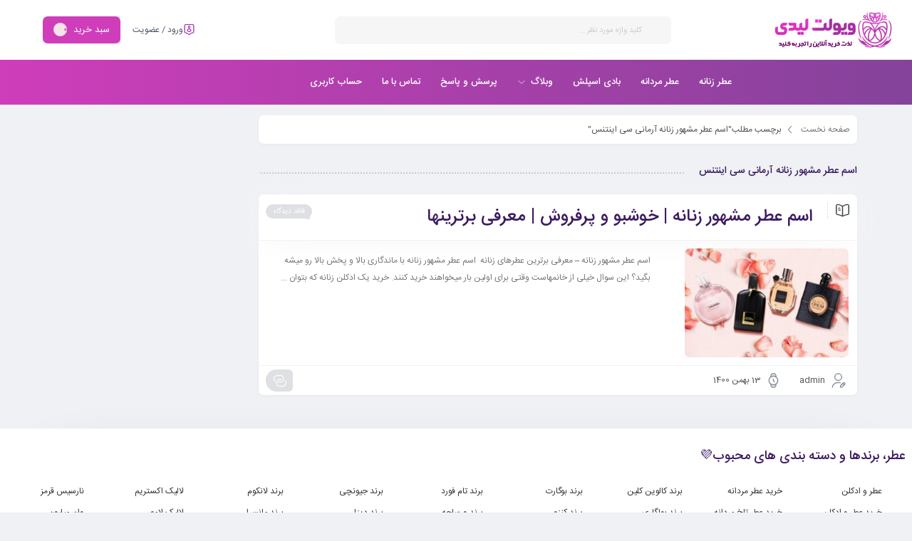

--- FILE ---
content_type: text/html; charset=UTF-8
request_url: https://violetlady.ir/tag/%D8%A7%D8%B3%D9%85-%D8%B9%D8%B7%D8%B1-%D9%85%D8%B4%D9%87%D9%88%D8%B1-%D8%B2%D9%86%D8%A7%D9%86%D9%87-%D8%A2%D8%B1%D9%85%D8%A7%D9%86%DB%8C-%D8%B3%DB%8C-%D8%A7%DB%8C%D9%86%D8%AA%D9%86%D8%B3/
body_size: 26559
content:
<!DOCTYPE html><html dir="rtl" lang="fa-IR"><head><meta charset="UTF-8"/><script>"use strict";var href;(navigator.userAgent.match(/MSIE|Internet Explorer/i)||navigator.userAgent.match(/Trident\/7\..*?rv:11/i))&&((href=document.location.href).match(/[?&]nowpdragonizer/)||(-1==href.indexOf("?")?-1==href.indexOf("#")?document.location.href=href+"?nowpdragonizer=1":document.location.href=href.replace("#","?nowpdragonizer=1#"):-1==href.indexOf("#")?document.location.href=href+"&nowpdragonizer=1":document.location.href=href.replace("#","&nowpdragonizer=1#")));</script><script>class DragonizerLazyLoadScripts{constructor(){this.v="1.2.4",this.triggerEvents=["keydown","mousedown","mousemove","touchmove","touchstart","touchend","wheel"],this.userEventHandler=this._triggerListener.bind(this),this.touchStartHandler=this._onTouchStart.bind(this),this.touchMoveHandler=this._onTouchMove.bind(this),this.touchEndHandler=this._onTouchEnd.bind(this),this.clickHandler=this._onClick.bind(this),this.interceptedClicks=[],window.addEventListener("pageshow",a=>{this.persisted=a.persisted}),window.addEventListener("DOMContentLoaded",()=>{this._preconnect3rdParties()}),this.delayedScripts={normal:[],async:[],defer:[]},this.trash=[],this.allJQueries=[]}_addUserInteractionListener(a){document.hidden?a._triggerListener():(this.triggerEvents.forEach(b=>window.addEventListener(b,a.userEventHandler,{passive:!0})),window.addEventListener("touchstart",a.touchStartHandler,{passive:!0}),window.addEventListener("mousedown",a.touchStartHandler),document.addEventListener("visibilitychange",a.userEventHandler))}_removeUserInteractionListener(){this.triggerEvents.forEach(a=>window.removeEventListener(a,this.userEventHandler,{passive:!0})),document.removeEventListener("visibilitychange",this.userEventHandler)}_onTouchStart(a){"HTML"!==a.target.tagName&&(window.addEventListener("touchend",this.touchEndHandler),window.addEventListener("mouseup",this.touchEndHandler),window.addEventListener("touchmove",this.touchMoveHandler,{passive:!0}),window.addEventListener("mousemove",this.touchMoveHandler),a.target.addEventListener("click",this.clickHandler),this._renameDOMAttribute(a.target,"onclick","dragonizer-onclick"),this._pendingClickStarted())}_onTouchMove(a){window.removeEventListener("touchend",this.touchEndHandler),window.removeEventListener("mouseup",this.touchEndHandler),window.removeEventListener("touchmove",this.touchMoveHandler,{passive:!0}),window.removeEventListener("mousemove",this.touchMoveHandler),a.target.removeEventListener("click",this.clickHandler),this._renameDOMAttribute(a.target,"dragonizer-onclick","onclick"),this._pendingClickFinished()}_onTouchEnd(){window.removeEventListener("touchend",this.touchEndHandler),window.removeEventListener("mouseup",this.touchEndHandler),window.removeEventListener("touchmove",this.touchMoveHandler,{passive:!0}),window.removeEventListener("mousemove",this.touchMoveHandler)}_onClick(a){a.target.removeEventListener("click",this.clickHandler),this._renameDOMAttribute(a.target,"dragonizer-onclick","onclick"),this.interceptedClicks.push(a),a.preventDefault(),a.stopPropagation(),a.stopImmediatePropagation(),this._pendingClickFinished()}_replayClicks(){window.removeEventListener("touchstart",this.touchStartHandler,{passive:!0}),window.removeEventListener("mousedown",this.touchStartHandler),this.interceptedClicks.forEach(a=>{a.target.dispatchEvent(new MouseEvent("click",{view:a.view,bubbles:!0,cancelable:!0}))})}_waitForPendingClicks(){return new Promise(a=>{this._isClickPending?this._pendingClickFinished=a:a()})}_pendingClickStarted(){this._isClickPending=!0}_pendingClickFinished(){this._isClickPending=!1}_renameDOMAttribute(a,b,c){a.hasAttribute&&a.hasAttribute(b)&&(event.target.setAttribute(c,event.target.getAttribute(b)),event.target.removeAttribute(b))}_triggerListener(){this._removeUserInteractionListener(this),"loading"===document.readyState?document.addEventListener("DOMContentLoaded",this._loadEverythingNow.bind(this)):this._loadEverythingNow()}_preconnect3rdParties(){let a=[];document.querySelectorAll("script[type=dragonizer-delay-script][data-dragonizer-src]").forEach(b=>{let c=b.getAttribute("data-dragonizer-src");if(c&&0!==c.indexOf("data:")){0===c.indexOf("//")&&(c=location.protocol+c);try{let d=new URL(c).origin;d!==location.origin&&a.push({src:d,crossOrigin:b.crossOrigin||"module"===b.getAttribute("data-dragonizer-type")})}catch(a){}}}),a=[...new Map(a.map(a=>[JSON.stringify(a),a])).values()],this._batchInjectResourceHints(a,"preconnect")}async _loadEverythingNow(){this.lastBreath=Date.now(),this._delayEventListeners(),this._delayJQueryReady(this),this._handleDocumentWrite(),this._registerAllDelayedScripts(),this._preloadAllScripts(),await this._loadScriptsFromList(this.delayedScripts.normal),await this._loadScriptsFromList(this.delayedScripts.defer),await this._loadScriptsFromList(this.delayedScripts.async);try{await this._triggerDOMContentLoaded(),await this._pendingWebpackRequests(this),await this._triggerWindowLoad()}catch(a){console.error(a)}window.dispatchEvent(new Event("dragonizer-allScriptsLoaded")),this._waitForPendingClicks().then(()=>{this._replayClicks()}),this._emptyTrash()}_registerAllDelayedScripts(){document.querySelectorAll("script[type=dragonizer-delay-script]").forEach(a=>{a.hasAttribute("data-dragonizer-src")?a.hasAttribute("async")&&!1!==a.async?this.delayedScripts.async.push(a):a.hasAttribute("defer")&&!1!==a.defer||"module"===a.getAttribute("data-dragonizer-type")?this.delayedScripts.defer.push(a):this.delayedScripts.normal.push(a):this.delayedScripts.normal.push(a)})}async _transformScript(a){return(await this._littleBreath(),!(!0===a.noModule&&"noModule"in HTMLScriptElement.prototype))?new Promise(0<navigator.userAgent.indexOf("Firefox/")||""===navigator.vendor?b=>{let c=document.createElement("script");[...a.attributes].forEach(a=>{let b=a.nodeName;"type"!==b&&("data-dragonizer-type"===b&&(b="type"),"data-dragonizer-src"===b&&(b="src"),c.setAttribute(b,a.nodeValue))}),a.text&&(c.text=a.text),c.hasAttribute("src")?(c.addEventListener("load",b),c.addEventListener("error",b)):(c.text=a.text,b());try{a.parentNode.replaceChild(c,a)}catch(a){b()}}:b=>{function c(){a.setAttribute("data-dragonizer-status","failed"),b()}try{let d=a.getAttribute("data-dragonizer-type"),e=a.getAttribute("data-dragonizer-src");d?(a.type=d,a.removeAttribute("data-dragonizer-type")):a.removeAttribute("type"),a.addEventListener("load",function(){a.setAttribute("data-dragonizer-status","executed"),b()}),a.addEventListener("error",c),e?(a.removeAttribute("data-dragonizer-src"),a.src=e):a.src="data:text/javascript;base64,"+window.btoa(unescape(encodeURIComponent(a.text)))}catch(a){c()}}):void a.setAttribute("data-dragonizer-status","skipped")}async _loadScriptsFromList(a){let b=a.shift();return b&&b.isConnected?(await this._transformScript(b),this._loadScriptsFromList(a)):Promise.resolve()}_preloadAllScripts(){this._batchInjectResourceHints([...this.delayedScripts.normal,...this.delayedScripts.defer,...this.delayedScripts.async],"preload")}_batchInjectResourceHints(a,b){var c=document.createDocumentFragment();a.forEach(a=>{let d=a.getAttribute&&a.getAttribute("data-dragonizer-src")||a.src;if(d){let e=document.createElement("link");e.href=d,e.rel=b,"preconnect"!==b&&(e.as="script"),a.getAttribute&&"module"===a.getAttribute("data-dragonizer-type")&&(e.crossOrigin=!0),a.crossOrigin&&(e.crossOrigin=a.crossOrigin),a.integrity&&(e.integrity=a.integrity),c.appendChild(e),this.trash.push(e)}}),document.head.appendChild(c)}_delayEventListeners(){function a(a,b){!function(a){function b(b){return 0<=c[a].eventsToRewrite.indexOf(b)?"dragonizer-"+b:b}c[a]||(c[a]={originalFunctions:{add:a.addEventListener,remove:a.removeEventListener},eventsToRewrite:[]},a.addEventListener=function(){arguments[0]=b(arguments[0]),c[a].originalFunctions.add.apply(a,arguments)},a.removeEventListener=function(){arguments[0]=b(arguments[0]),c[a].originalFunctions.remove.apply(a,arguments)})}(a),c[a].eventsToRewrite.push(b)}function b(a,b){let c=a[b];Object.defineProperty(a,b,{get:()=>c||function(){},set(d){a["dragonizer"+b]=c=d}})}let c={};a(document,"DOMContentLoaded"),a(window,"DOMContentLoaded"),a(window,"load"),a(window,"pageshow"),a(document,"readystatechange"),b(document,"onreadystatechange"),b(window,"onload"),b(window,"onpageshow")}_delayJQueryReady(a){function b(a){return a.split(" ").map(a=>"load"===a||0===a.indexOf("load.")?"dragonizer-jquery-load":a).join(" ")}function c(c){if(c&&c.fn&&!a.allJQueries.includes(c)){c.fn.ready=c.fn.init.prototype.ready=function(b){return a.domReadyFired?b.bind(document)(c):document.addEventListener("dragonizer-DOMContentLoaded",()=>b.bind(document)(c)),c([])};let d=c.fn.on;c.fn.on=c.fn.init.prototype.on=function(){return this[0]===window&&("string"==typeof arguments[0]||arguments[0]instanceof String?arguments[0]=b(arguments[0]):"object"==typeof arguments[0]&&Object.keys(arguments[0]).forEach(a=>{let c=arguments[0][a];delete arguments[0][a],arguments[0][b(a)]=c})),d.apply(this,arguments),this},a.allJQueries.push(c)}d=c}let d;c(window.jQuery),Object.defineProperty(window,"jQuery",{get:()=>d,set(a){c(a)}})}async _pendingWebpackRequests(a){let b=document.querySelector("script[data-webpack]");b&&(await async function(){return new Promise(a=>{b.addEventListener("load",a),b.addEventListener("error",a)})}(),await a._requestAnimFrame(),await a._pendingWebpackRequests(a))}async _triggerDOMContentLoaded(){this.domReadyFired=!0,await this._littleBreath(),document.dispatchEvent(new Event("dragonizer-DOMContentLoaded")),await this._littleBreath(),window.dispatchEvent(new Event("dragonizer-DOMContentLoaded")),await this._littleBreath(),document.dispatchEvent(new Event("dragonizer-readystatechange")),await this._littleBreath(),document.rocketonreadystatechange&&document.rocketonreadystatechange()}async _triggerWindowLoad(){await this._littleBreath(),window.dispatchEvent(new Event("dragonizer-load")),await this._littleBreath(),window.rocketonload&&window.rocketonload(),await this._littleBreath(),this.allJQueries.forEach(a=>a(window).trigger("dragonizer-jquery-load")),await this._littleBreath();let a=new Event("dragonizer-pageshow");a.persisted=this.persisted,window.dispatchEvent(a),await this._littleBreath(),window.rocketonpageshow&&window.rocketonpageshow({persisted:this.persisted})}_handleDocumentWrite(){let b=new Map;document.write=document.writeln=function(c){let d=document.currentScript;d||console.error("Dragonizer unable to document.write this: "+c);let e=document.createRange(),f=d.parentElement,g=b.get(d);void 0===g&&(g=d.nextSibling,b.set(d,g));let h=document.createDocumentFragment();e.setStart(h,0),h.appendChild(e.createContextualFragment(c)),f.insertBefore(h,g)}}async _littleBreath(){45<Date.now()-this.lastBreath&&(await this._requestAnimFrame(),this.lastBreath=Date.now())}async _requestAnimFrame(){return document.hidden?new Promise(a=>setTimeout(a)):new Promise(a=>requestAnimationFrame(a))}_emptyTrash(){this.trash.forEach(a=>a.remove())}static run(){let a=new DragonizerLazyLoadScripts;a._addUserInteractionListener(a)}}DragonizerLazyLoadScripts.run();</script><meta http-equiv="X-UA-Compatible" content="IE=edge"><meta name="viewport" content="width=device-width, initial-scale=1, maximum-scale=1, user-scalable=no"><link rel="profile" href="https://gmpg.org/xfn/11" /><link rel="pingback" href="https://violetlady.ir/xmlrpc.php"/> <script type="dragonizer-delay-script" data-dragonizer-type="application/javascript">var mweb_ajax_url = "https://violetlady.ir/wp-admin/admin-ajax.php"</script><meta name='robots' content='index, follow, max-image-preview:large, max-snippet:-1, max-video-preview:-1' /><style>img:is([sizes="auto" i],[sizes^="auto," i]){contain-intrinsic-size:3000px 1500px}</style><!--[if lt IE 9]><script type="dragonizer-delay-script" data-dragonizer-src="//html5shim.googlecode.com/svn/trunk/html5.js"></script><![endif]--><title>اسم عطر مشهور زنانه آرمانی سی اینتنس Archives - فروشگاه ادکلن اورجینال ویولت لیدی</title><style id='dragonizer-critical-css'>body{--extendify--spacing--large:var(--wp--custom--spacing--large,clamp(2em, 8vw, 8em))!important;--wp--preset--font-size--ext-small:1rem!important;--wp--preset--font-size--ext-medium:1.125rem!important;--wp--preset--font-size--ext-large:clamp(1.65rem, 3.5vw, 2.15rem)!important;--wp--preset--font-size--ext-x-large:clamp(3rem, 6vw, 4.75rem)!important;--wp--preset--font-size--ext-xx-large:clamp(3.25rem, 7.5vw, 5.75rem)!important;--wp--preset--color--black:#000!important;--wp--preset--color--white:#fff!important}.elementor-widget-heading .elementor-heading-title[class*=elementor-size-]>a{color:inherit;font-size:inherit;line-height:inherit}.elementor-element,.elementor-lightbox{--swiper-theme-color:#000;--swiper-navigation-size:44px;--swiper-pagination-bullet-size:6px;--swiper-pagination-bullet-horizontal-gap:6px}.elementor-widget-image{text-align:center}.elementor-widget-image a{display:inline-block}.elementor-widget-image img{display:inline-block;vertical-align:middle}[data-elementor-type=popup] .elementor-section-wrap:not(:empty)+#elementor-add-new-section,[data-elementor-type=popup]:not(.elementor-edit-area){display:none}.eicon-off-canvas:before{content:"\e9c7"}.container,.container-fluid,.container-lg,.container-md,.container-sm,.container-xl,.container-xxl{width:100%;padding-left:var(--bs-gutter-x,.75rem);padding-right:var(--bs-gutter-x,.75rem);margin-left:auto;margin-right:auto}@media (min-width:576px){.container,.container-sm{max-width:540px}}@media (min-width:768px){.container,.container-md,.container-sm{max-width:720px}}@media (min-width:992px){.container,.container-lg,.container-md,.container-sm{max-width:960px}}@media (min-width:1200px){.container,.container-lg,.container-md,.container-sm,.container-xl{max-width:1240px}}@media (min-width:1400px){.container,.container-lg,.container-md,.container-sm,.container-xl,.container-xxl{max-width:1320px}}.close-off-canvas-wrap svg,.mobile-nav-button a{-webkit-transition:all .2s linear;-moz-transition:all .2s linear;-ms-transition:all .2s linear;-o-transition:all .2s linear}.close-off-canvas-wrap,.mobile-menu-wrap .mobile-menu,.mobile-menu-wrap ul li ul{border-bottom:1px solid rgb(0 0 0 / 9%)}.mobile-nav-button{display:none;margin-top:4px;color:#55555a;float:right;z-index:9999;margin-right:10px}.mobile-nav-button a{transition:all .2s linear;color:inherit;font-family:var(--mainfont);font-size:13px;display:block}.mobile-nav-button a:focus,.mobile-nav-button a:hover{color:rgba(255,255,255,.91)}.off-canvas-wrap{position:fixed;top:0;right:0;width:300px;padding:0;background-color:#fff;height:100%;z-index:9999;color:#444;visibility:hidden;opacity:0;-webkit-transition:-webkit-transform .5s ease;-moz-transition:transform .5s ease;-o-transition:-o-transform .5s ease;transition:transform .5s ease;backface-visibility:hidden;-webkit-backface-visibility:hidden;-webkit-font-smoothing:subpixel-antialiased;-webkit-overflow-scrolling:touch;-webkit-transform:translate(300px,0);-moz-transform:translate(300px,0);-ms-transform:translate(300px,0);-o-transform:translate(300px,0);transform:translate(300px,0);-webkit-box-shadow:2px 2px 1px rgba(24,24,24,.05);-moz-box-shadow:2px 2px 1px rgba(24,24,24,.05);box-shadow:8px 0 15px -8px rgb(0 0 0 / 68%)}.admin-bar .off-canvas-wrap{top:32px}body.mobile-js-menu .off-canvas-wrap{-webkit-transform:translate(0,0);-moz-transform:translate(0,0);-ms-transform:translate(0,0);-o-transform:translate(0,0);transform:translate(0,0);overflow-y:scroll;-webkit-overflow-scrolling:touch;visibility:visible;opacity:1}.off-canvas-wrap::-webkit-scrollbar{width:3px;background:#eee}.off-canvas-wrap::-webkit-scrollbar-corner{background-color:#ddd;display:block;border-radius:4px}.off-canvas-wrap::-webkit-scrollbar-thumb{background-color:#ddd;border-radius:4px}.off-canvas-inner{display:block}.close-off-canvas-wrap{display:block;overflow:hidden;text-align:left}.close-off-canvas-wrap a{position:relative;display:inline-flex;width:48px;height:48px;text-align:center;color:rgb(0 0 0 / 50%);align-items:center;justify-content:center}.close-off-canvas-wrap svg{width:15px;margin:0 10px;vertical-align:middle;transition:all .2s linear;fill:#555}.mobile-menu-wrap ul li,.mobile-menu-wrap ul li a{position:relative;display:block;-webkit-transition:all .2s linear;-moz-transition:all .2s linear;-ms-transition:all .2s linear;-o-transition:all .2s linear}.close-off-canvas-wrap i:focus,.close-off-canvas-wrap i:hover{color:#d5c3af}.mobile-menu-wrap{font-size:11px!important}.mobile-menu-wrap ul li{margin:0;line-height:42px;border-top:1px solid rgb(0 0 0 / 5%);transition:all .2s linear}.mobile-menu-wrap ul li a{padding:0 20px;text-decoration:none;transition:all .2s linear;font-family:var(--mainfont)!important;color:#444;font-size:12px;font-weight:500}.mobile-menu-wrap ul li a:focus,.mobile-menu-wrap ul li a:hover{color:#333}.mobile-menu-wrap ul li a .el_icon{display:inline-block;width:21px;vertical-align:middle;margin-left:10px}.mobile-menu-wrap ul li a .el_icon svg{vertical-align:middle;height:auto}.mobile-menu-wrap ul li:first-child{border-top-color:transparent}.mobile-menu-wrap ul li ul:last-child{border-bottom:none}.mobile-menu-wrap .sub-menu{display:none;background-color:rgb(0 0 0 / 3%);font-weight:400;font-size:.9em}.mobile-menu-wrap .sub-menu li a{font-size:11px}.mobile-menu-wrap .sub-menu .sub-menu{padding-left:20px;background-color:hsl(0deg 0% 0% / 10%)}.mobile-menu-wrap .no-menu{padding-left:20px;padding-right:20px}.off-canvas-search{display:inline-block;position:relative;margin:20px 0 0;width:100%;clear:both}.off-canvas-search .mweb-search{margin-top:0}.elementor h2{font-size:18px}article,aside,details,figcaption,figure,footer,header,nav,section,summary{display:block;margin:0;padding:0}html,body,div,span,applet,object,iframe,h1,h2,h3,h4,h5,h6,p,blockquote,pre,a,abbr,acronym,address,big,cite,code,del,dfn,em,img,ins,kbd,q,s,samp,small,strike,strong,sub,sup,tt,var,b,u,i,center,dl,dt,dd,ol,ul,li,fieldset,form,label,legend,table,caption,tbody,tfoot,thead,tr,th,td,article,aside,canvas,details,embed,figure,figcaption,footer,header,hgroup,menu,nav,output,ruby,section,summary,time,mark,audio,video{margin:0;padding:0;border:0}*{-webkit-box-sizing:border-box;-moz-box-sizing:border-box;outline:0;box-sizing:border-box}img{border:none;text-decoration:none;outline:none;max-width:100%;height:auto}img[class*="align"],img[class*="wp-image-"],img[class*="attachment-"]{height:auto;max-width:100%}img.size-full,img.size-large,img.header-image,img.wp-post-image{max-width:100%;height:auto;display:block}nav,ul,ol li,li{list-style:none;margin:0;padding:0}body{direction:rtl;font:12px var(--mainfont);text-align:right;color:#505050;margin:0;padding:0;background-color:var(--bgcolor);overflow-x:hidden}a{color:#333;text-decoration:none!important;-webkit-transition:all 0.3s;transition:all 0.3s}a:hover{color:inherit;text-decoration:none!important}h1,h2,h3,h4,h5,h6{font-size:13px;font-weight:500;font-family:var(--mainfont),Tahoma;margin:0;padding:0}.clear{clear:both}.clear:after,.clear:before{content:'';display:block;clear:both}iframe{max-width:100%}blockquote{padding:15px 25px;display:-webkit-box;display:-ms-flexbox;display:flex;-webkit-box-orient:vertical;-webkit-box-direction:normal;-ms-flex-direction:column;flex-direction:column;position:relative;-webkit-box-pack:center;-ms-flex-pack:center;justify-content:center;border-radius:var(--borderradius);border:4px double #efefef;margin:10px 0}blockquote:before{display:block;content:"\201D";position:absolute;top:-5px;left:15px;color:#f9f9f9;z-index:-1;font-size:10em;line-height:initial}table{width:100%;font-size:11px;text-align:right}del{text-decoration:none}.mobile-nav-button a:focus,.mobile-nav-button a:hover{color:rgba(0,0,0,.30)}}.content-inner,.page-layout-inner{padding-top:14px}.mweb-body{display:block}.content-404-inner{display:flex;overflow:hidden;height:100vh;text-align:center;flex-direction:column;align-content:space-around;align-items:center;justify-content:center;flex-wrap:nowrap;padding:60px 0}.content-404{position:relative;z-index:10}.content-404-inner .icon-wrap{font-size:10em;font-weight:600;color:var(--maincolor);position:relative;z-index:9}.content-404-inner .circle{position:absolute;max-width:480px;max-height:480px;background-color:#fff}.content-404-inner .icon-wrap i{display:inline-block;font-style:inherit;animation:3s linear 0s infinite normal none running floating}.content-404-inner .icon-wrap i:nth-child(2){color:#333}.content-404-inner .one .content .piece,.content-404-inner .two .content .piece,.content-404-inner .three .content .piece,.content-404-inner .circle .content .piece,.content-404-inner .p404 .content .piece{width:200px;height:80px;display:flex;position:absolute;border-radius:80px;z-index:1;animation:pieceLeft 8s cubic-bezier(1,.06,.25,1) infinite both;opacity:.3}.content-404-inner .one .content .piece{background:rgb(0 0 0 / 11%)}.content-404-inner .one .content .piece:nth-child(1){right:15%;top:18%;height:30px;width:120px;animation-delay:0.5s;animation-name:pieceRight}.content-404-inner .one .content .piece:nth-child(2){left:15%;top:45%;width:150px;height:50px;animation-delay:1s;animation-name:pieceLeft}.content-404-inner .one .content .piece:nth-child(3){left:10%;top:75%;height:20px;width:70px;animation-delay:1.5s;animation-name:pieceLeft}.content-404-inner .two .content .piece{background:linear-gradient(90deg,#ffffff 0%,#eff1f5 100%)}.content-404-inner .two .content .piece:nth-child(1){left:0%;top:25%;height:40px;width:120px;animation-delay:2s;animation-name:pieceLeft}.content-404-inner .two .content .piece:nth-child(2){right:15%;top:35%;width:180px;height:50px;animation-delay:2.5s;animation-name:pieceRight}.content-404-inner .two .content .piece:nth-child(3){right:10%;top:80%;height:20px;width:160px;animation-delay:3s;animation-name:pieceRight}.content-404-inner .three .content .piece{background:#e7e7e7}.content-404-inner .three .content .piece:nth-child(1){left:25%;top:35%;height:20px;width:80px;animation-name:pieceLeft;animation-delay:3.5s}.content-404-inner .three .content .piece:nth-child(2){right:10%;top:55%;width:140px;height:40px;animation-name:pieceRight;animation-delay:4s}.content-404-inner .three .content .piece:nth-child(3){left:40%;top:68%;height:20px;width:80px;animation-name:pieceLeft;animation-delay:4.5s}.content-404-inner{position:relative}.content-404-inner h1{font-weight:500}.title-404.post-title{color:#888}.gotoback-404{display:inline-block;padding:0 15px;margin:15px;height:32px;-webkit-border-radius:40px;border-radius:40px;background-color:rgb(51 51 51);color:#fff!important;font-weight:500;text-align:center;font-size:inherit;line-height:33px;box-shadow:0 0 35px -10px rgb(0 0 0 / 9%)}.title-404 ul{margin-top:14px}.title-404 li{font-size:11px;margin-bottom:8px}.mobile-menu-wrap .menu-has_icon{font-size:14px;margin-left:7px;position:relative;top:3px}.elementor-widget:not(:last-child){margin-bottom:10px}img:not(.initial){transition:opacity 1s}img:not([src]){visibility:hidden}.off-canvas-wrap{text-align:right}@media only screen and (max-width:576px){.content-404-inner .circle{display:none}}@media print{body{background-color:white!important}}@media (min-width:1200px){.container{max-width:1150px}}.elementor *,.elementor :after,.elementor :before{box-sizing:border-box}.elementor a{box-shadow:none;text-decoration:none}.elementor img{border:none;border-radius:0;box-shadow:none;height:auto;max-width:100%}.elementor-element{--flex-direction:initial;--flex-wrap:initial;--justify-content:initial;--align-items:initial;--align-content:initial;--gap:initial;--flex-basis:initial;--flex-grow:initial;--flex-shrink:initial;--order:initial;--align-self:initial;align-self:var(--align-self);flex-basis:var(--flex-basis);flex-grow:var(--flex-grow);flex-shrink:var(--flex-shrink);order:var(--order)}.elementor-element:where(.e-con-full,.elementor-widget){align-content:var(--align-content);align-items:var(--align-items);flex-direction:var(--flex-direction);flex-wrap:var(--flex-wrap);gap:var(--row-gap) var(--column-gap);justify-content:var(--justify-content)}:root{--page-title-display:block}.elementor-section{position:relative}.elementor-section .elementor-container{display:flex;margin-left:auto;margin-right:auto;position:relative}@media (max-width:1024px){.elementor-section .elementor-container{flex-wrap:wrap}}.elementor-section.elementor-section-boxed>.elementor-container{max-width:1140px}.elementor-widget-wrap{align-content:flex-start;flex-wrap:wrap;position:relative;width:100%}.elementor:not(.elementor-bc-flex-widget) .elementor-widget-wrap{display:flex}.elementor-widget-wrap>.elementor-element{width:100%}.elementor-widget{position:relative}.elementor-widget:not(:last-child){margin-bottom:var(--kit-widget-spacing,20px)}.elementor-column{display:flex;min-height:1px;position:relative}.elementor-column-gap-default>.elementor-column>.elementor-element-populated{padding:10px}@media (min-width:768px){.elementor-column.elementor-col-50,.elementor-column[data-col="50"]{width:50%}.elementor-column.elementor-col-100,.elementor-column[data-col="100"]{width:100%}}@media (max-width:767px){.elementor-column{width:100%}}@media (prefers-reduced-motion:no-preference){html{scroll-behavior:smooth}}.e-con{--border-radius:0;--border-top-width:0px;--border-right-width:0px;--border-bottom-width:0px;--border-left-width:0px;--border-style:initial;--border-color:initial;--container-widget-width:100%;--container-widget-height:initial;--container-widget-flex-grow:0;--container-widget-align-self:initial;--content-width:min(100%,var(--container-max-width,1140px));--width:100%;--min-height:initial;--height:auto;--text-align:initial;--margin-top:0px;--margin-right:0px;--margin-bottom:0px;--margin-left:0px;--padding-top:var(--container-default-padding-top,10px);--padding-right:var(--container-default-padding-right,10px);--padding-bottom:var(--container-default-padding-bottom,10px);--padding-left:var(--container-default-padding-left,10px);--position:relative;--z-index:revert;--overflow:visible;--gap:var(--widgets-spacing,20px);--row-gap:var(--widgets-spacing-row,20px);--column-gap:var(--widgets-spacing-column,20px);--overlay-mix-blend-mode:initial;--overlay-opacity:1;--overlay-transition:0.3s;--e-con-grid-template-columns:repeat(3,1fr);--e-con-grid-template-rows:repeat(2,1fr);border-radius:var(--border-radius);height:var(--height);min-height:var(--min-height);min-width:0;overflow:var(--overflow);position:var(--position);transition:background var(--background-transition,.3s),border var(--border-transition,.3s),box-shadow var(--border-transition,.3s),transform var(--e-con-transform-transition-duration,.4s);width:var(--width);z-index:var(--z-index);--flex-wrap-mobile:wrap;margin-block-end:var(--margin-block-end);margin-block-start:var(--margin-block-start);margin-inline-end:var(--margin-inline-end);margin-inline-start:var(--margin-inline-start);padding-inline-end:var(--padding-inline-end);padding-inline-start:var(--padding-inline-start);--margin-block-start:var(--margin-top);--margin-block-end:var(--margin-bottom);--margin-inline-start:var(--margin-left);--margin-inline-end:var(--margin-right);--padding-inline-start:var(--padding-left);--padding-inline-end:var(--padding-right);--padding-block-start:var(--padding-top);--padding-block-end:var(--padding-bottom);--border-block-start-width:var(--border-top-width);--border-block-end-width:var(--border-bottom-width);--border-inline-start-width:var(--border-left-width);--border-inline-end-width:var(--border-right-width)}.e-con-full,.e-con>.e-con-inner{padding-block-end:var(--padding-block-end);padding-block-start:var(--padding-block-start);text-align:var(--text-align)}.e-con,.e-con>.e-con-inner{display:var(--display)}.e-con>.e-con-inner{gap:var(--row-gap) var(--column-gap);height:100%;margin:0 auto;max-width:var(--content-width);padding-inline-end:0;padding-inline-start:0;width:100%}:is(.elementor-section-wrap,[data-elementor-id])>.e-con{--margin-left:auto;--margin-right:auto;max-width:min(100%,var(--width))}.e-con:before,.e-con>.elementor-background-slideshow:before,.e-con>.elementor-motion-effects-container>.elementor-motion-effects-layer:before,:is(.e-con,.e-con>.e-con-inner)>.elementor-background-video-container:before{border-block-end-width:var(--border-block-end-width);border-block-start-width:var(--border-block-start-width);border-color:var(--border-color);border-inline-end-width:var(--border-inline-end-width);border-inline-start-width:var(--border-inline-start-width);border-radius:var(--border-radius);border-style:var(--border-style);content:var(--background-overlay);display:block;height:max(100% + var(--border-top-width) + var(--border-bottom-width),100%);left:calc(0px - var(--border-left-width));mix-blend-mode:var(--overlay-mix-blend-mode);opacity:var(--overlay-opacity);position:absolute;top:calc(0px - var(--border-top-width));transition:var(--overlay-transition,.3s);width:max(100% + var(--border-left-width) + var(--border-right-width),100%)}.e-con:before{transition:background var(--overlay-transition,.3s),border-radius var(--border-transition,.3s),opacity var(--overlay-transition,.3s)}.e-con>.elementor-background-slideshow,:is(.e-con,.e-con>.e-con-inner)>.elementor-background-video-container{border-block-end-width:var(--border-block-end-width);border-block-start-width:var(--border-block-start-width);border-color:var(--border-color);border-inline-end-width:var(--border-inline-end-width);border-inline-start-width:var(--border-inline-start-width);border-radius:var(--border-radius);border-style:var(--border-style);height:max(100% + var(--border-top-width) + var(--border-bottom-width),100%);left:calc(0px - var(--border-left-width));top:calc(0px - var(--border-top-width));width:max(100% + var(--border-left-width) + var(--border-right-width),100%)}:is(.e-con,.e-con>.e-con-inner)>.elementor-background-video-container:before{z-index:1}:is(.e-con,.e-con>.e-con-inner)>.elementor-background-slideshow:before{z-index:2}.elementor-element .elementor-widget-container,.elementor-element:not(:has(.elementor-widget-container)){transition:background .3s,border .3s,border-radius .3s,box-shadow .3s,transform var(--e-transform-transition-duration,.4s)}.elementor-heading-title{line-height:1;margin:0;padding:0}.elementor-kit-269{--e-global-color-primary:#0663C0;--e-global-color-secondary:#3D1B60;--e-global-color-text:#7A7A7A;--e-global-color-accent:#61CE70;--e-global-color-17b3d82f:#9B26B6;--e-global-color-2d32fa6f:#23A455;--e-global-color-51819168:#000;--e-global-color-6d63f5e3:#F7E4E8;--e-global-color-5ca86f3:#F9BAC2;--e-global-color-0d96e42:#F00098;--e-global-color-7685e08:#4E9FD1;--e-global-typography-primary-font-family:"Roboto";--e-global-typography-primary-font-weight:600;--e-global-typography-secondary-font-family:"Roboto Slab";--e-global-typography-secondary-font-weight:400;--e-global-typography-text-font-family:"Roboto";--e-global-typography-text-font-weight:400;--e-global-typography-accent-font-family:"Roboto";--e-global-typography-accent-font-weight:500}.elementor-kit-269 h1{color:var(--e-global-color-secondary)}.elementor-kit-269 h2{color:var(--e-global-color-secondary)}.elementor-section.elementor-section-boxed>.elementor-container{max-width:1600px}.e-con{--container-max-width:1600px}.elementor-widget:not(:last-child){margin-block-end:20px}.elementor-element{--widgets-spacing:20px 20px;--widgets-spacing-row:20px;--widgets-spacing-column:20px}{}@media(max-width:1024px){.elementor-section.elementor-section-boxed>.elementor-container{max-width:1024px}.e-con{--container-max-width:1024px}}@media(max-width:767px){.elementor-section.elementor-section-boxed>.elementor-container{max-width:767px}.e-con{--container-max-width:767px}}.mobile-nav-button a{font-size:13px}.elementor-3008 .elementor-element.elementor-element-8f9d7d4{padding:7px 0 20px 0}.elementor-3008 .elementor-element.elementor-element-0a7d8ac>.elementor-widget-container{background-color:transparent;padding:15px 20px 17px 0;background-image:linear-gradient(180deg,var(--e-global-color-17b3d82f) 0%,#CDABD3 100%)}.elementor-3008 .elementor-element.elementor-element-0a7d8ac .elementor-heading-title{color:#FFF}.elementor-3008 .elementor-element.elementor-element-282f7c2>.elementor-widget-container{background-color:transparent;background-image:linear-gradient(180deg,var(--e-global-color-6d63f5e3) 0%,var(--e-global-color-6d63f5e3) 100%)}.elementor-3008 .elementor-element.elementor-element-5a4c211>.elementor-widget-container{background-color:transparent;background-image:linear-gradient(180deg,var(--e-global-color-6d63f5e3) 0%,var(--e-global-color-6d63f5e3) 100%)}.elementor-3008 .elementor-element.elementor-element-b714e97>.elementor-widget-container{background-color:transparent;background-image:linear-gradient(180deg,var(--e-global-color-6d63f5e3) 0%,var(--e-global-color-6d63f5e3) 100%)}.elementor-3008 .elementor-element.elementor-element-2ce2b2e>.elementor-widget-container{background-color:transparent;background-image:linear-gradient(180deg,var(--e-global-color-6d63f5e3) 0%,var(--e-global-color-6d63f5e3) 100%)}.elementor-3008 .elementor-element.elementor-element-3c7d3e7>.elementor-widget-container{background-color:transparent;background-image:linear-gradient(180deg,var(--e-global-color-6d63f5e3) 0%,var(--e-global-color-6d63f5e3) 100%)}@media(max-width:767px){.elementor-3008 .elementor-element.elementor-element-8f9d7d4{padding:15px 15px 15px 15px}.elementor-3008 .elementor-element.elementor-element-0a7d8ac>.elementor-widget-container{border-radius:5px 5px 5px 5px}.elementor-3008 .elementor-element.elementor-element-0a7d8ac .elementor-heading-title{font-size:1.2em}.elementor-3008 .elementor-element.elementor-element-a244f59{width:30%}.elementor-3008 .elementor-element.elementor-element-31020bb img{width:69%;border-radius:0% 0% 0% 0%}.elementor-3008 .elementor-element.elementor-element-b1a6bac{width:70%}.elementor-3008 .elementor-element.elementor-element-b1a6bac.elementor-column.elementor-element[data-element_type="column"]>.elementor-widget-wrap.elementor-element-populated{align-content:center;align-items:center}.elementor-3008 .elementor-element.elementor-element-282f7c2>.elementor-widget-container{padding:12px 12px 12px 12px;border-radius:10px 10px 10px 10px}.elementor-3008 .elementor-element.elementor-element-282f7c2{text-align:right}.elementor-3008 .elementor-element.elementor-element-282f7c2 .elementor-heading-title{font-size:1.2em}.elementor-3008 .elementor-element.elementor-element-8c20f2e{width:30%}.elementor-3008 .elementor-element.elementor-element-bbf94b5 img{width:69%;border-radius:0% 0% 0% 0%}.elementor-3008 .elementor-element.elementor-element-c06c151{width:70%}.elementor-3008 .elementor-element.elementor-element-c06c151.elementor-column.elementor-element[data-element_type="column"]>.elementor-widget-wrap.elementor-element-populated{align-content:center;align-items:center}.elementor-3008 .elementor-element.elementor-element-5a4c211>.elementor-widget-container{padding:12px 12px 12px 12px;border-radius:10px 10px 10px 10px}.elementor-3008 .elementor-element.elementor-element-5a4c211{text-align:right}.elementor-3008 .elementor-element.elementor-element-5a4c211 .elementor-heading-title{font-size:1.2em}.elementor-3008 .elementor-element.elementor-element-30d341f{width:30%}.elementor-3008 .elementor-element.elementor-element-8bb001a img{width:69%;border-radius:0% 0% 0% 0%}.elementor-3008 .elementor-element.elementor-element-5c3d177{width:70%}.elementor-3008 .elementor-element.elementor-element-5c3d177.elementor-column.elementor-element[data-element_type="column"]>.elementor-widget-wrap.elementor-element-populated{align-content:center;align-items:center}.elementor-3008 .elementor-element.elementor-element-b714e97>.elementor-widget-container{padding:12px 12px 12px 12px;border-radius:10px 10px 10px 10px}.elementor-3008 .elementor-element.elementor-element-b714e97{text-align:right}.elementor-3008 .elementor-element.elementor-element-b714e97 .elementor-heading-title{font-size:1.2em}.elementor-3008 .elementor-element.elementor-element-3ea52c4{width:30%}.elementor-3008 .elementor-element.elementor-element-6ead4c6 img{width:69%;border-radius:0% 0% 0% 0%}.elementor-3008 .elementor-element.elementor-element-e6b94be{width:70%}.elementor-3008 .elementor-element.elementor-element-e6b94be.elementor-column.elementor-element[data-element_type="column"]>.elementor-widget-wrap.elementor-element-populated{align-content:center;align-items:center}.elementor-3008 .elementor-element.elementor-element-2ce2b2e>.elementor-widget-container{padding:12px 12px 12px 12px;border-radius:10px 10px 10px 10px}.elementor-3008 .elementor-element.elementor-element-2ce2b2e{text-align:right}.elementor-3008 .elementor-element.elementor-element-2ce2b2e .elementor-heading-title{font-size:1.2em}.elementor-3008 .elementor-element.elementor-element-4bfaa71{width:30%}.elementor-3008 .elementor-element.elementor-element-33f4a63 img{width:69%;border-radius:0% 0% 0% 0%}.elementor-3008 .elementor-element.elementor-element-830e2f7{width:70%}.elementor-3008 .elementor-element.elementor-element-830e2f7.elementor-column.elementor-element[data-element_type="column"]>.elementor-widget-wrap.elementor-element-populated{align-content:center;align-items:center}.elementor-3008 .elementor-element.elementor-element-3c7d3e7>.elementor-widget-container{padding:12px 12px 12px 12px;border-radius:10px 10px 10px 10px}.elementor-3008 .elementor-element.elementor-element-3c7d3e7{text-align:right}.elementor-3008 .elementor-element.elementor-element-3c7d3e7 .elementor-heading-title{font-size:1.2em}}@keyframes a{0%{transform:rotate(0deg)}to{transform:rotate(359deg)}}@-webkit-keyframes floating{0%,100%{transform:translate(3px,3px) rotate(-2deg)}20%{transform:translate(0,0) rotate(2deg)}40%{transform:translate(3px,-2px) rotate(2deg)}60%{transform:translate(1px,1px) rotate(1deg)}80%{transform:translate(0,0) rotate(2deg)}}@keyframes floating{0%,100%{transform:translate(3px,3px) rotate(-2deg)}20%{transform:translate(0,0) rotate(2deg)}40%{transform:translate(3px,-2px) rotate(2deg)}60%{transform:translate(1px,1px) rotate(1deg)}80%{transform:translate(0,0) rotate(2deg)}}@keyframes pieceLeft{50%{left:80%;width:10%}}@keyframes pieceRight{50%{right:80%;width:10%}}@-webkit-keyframes gradient{0%{background-position:0% 50%}50%{background-position:100% 50%}100%{background-position:0% 50%}}@keyframes gradient{0%{background-position:0% 50%}50%{background-position:100% 50%}100%{background-position:0% 50%}}</style><link rel="preconnect" href="https://html5shim.googlecode.com" crossorigin><link rel="dns-prefetch" href="https://html5shim.googlecode.com" crossorigin><link rel="preconnect" href="https://violetlady.ir" crossorigin><link rel="dns-prefetch" href="https://violetlady.ir" crossorigin><script type="text/javascript" src="/wp-content/plugins/dragonizer/assets/js/dragonizer-lazysizes.min.js" data-no-optimize="1" id="dragonizer-lazy-load-js" data-cfasync="false" defer></script> <link rel="canonical" href="https://violetlady.ir/tag/اسم-عطر-مشهور-زنانه-آرمانی-سی-اینتنس/" /><meta property="og:locale" content="fa_IR" /><meta property="og:type" content="article" /><meta property="og:title" content="اسم عطر مشهور زنانه آرمانی سی اینتنس Archives - فروشگاه ادکلن اورجینال ویولت لیدی" /><meta property="og:url" content="https://violetlady.ir/tag/اسم-عطر-مشهور-زنانه-آرمانی-سی-اینتنس/" /><meta property="og:site_name" content="فروشگاه ادکلن اورجینال ویولت لیدی" /><meta name="twitter:card" content="summary_large_image" /> <script type="application/ld+json" class="yoast-schema-graph">{"@context":"https://schema.org","@graph":[{"@type":"CollectionPage","@id":"https://violetlady.ir/tag/%d8%a7%d8%b3%d9%85-%d8%b9%d8%b7%d8%b1-%d9%85%d8%b4%d9%87%d9%88%d8%b1-%d8%b2%d9%86%d8%a7%d9%86%d9%87-%d8%a2%d8%b1%d9%85%d8%a7%d9%86%db%8c-%d8%b3%db%8c-%d8%a7%db%8c%d9%86%d8%aa%d9%86%d8%b3/","url":"https://violetlady.ir/tag/%d8%a7%d8%b3%d9%85-%d8%b9%d8%b7%d8%b1-%d9%85%d8%b4%d9%87%d9%88%d8%b1-%d8%b2%d9%86%d8%a7%d9%86%d9%87-%d8%a2%d8%b1%d9%85%d8%a7%d9%86%db%8c-%d8%b3%db%8c-%d8%a7%db%8c%d9%86%d8%aa%d9%86%d8%b3/","name":"اسم عطر مشهور زنانه آرمانی سی اینتنس Archives - فروشگاه ادکلن اورجینال ویولت لیدی","isPartOf":{"@id":"https://violetlady.ir/#website"},"primaryImageOfPage":{"@id":"https://violetlady.ir/tag/%d8%a7%d8%b3%d9%85-%d8%b9%d8%b7%d8%b1-%d9%85%d8%b4%d9%87%d9%88%d8%b1-%d8%b2%d9%86%d8%a7%d9%86%d9%87-%d8%a2%d8%b1%d9%85%d8%a7%d9%86%db%8c-%d8%b3%db%8c-%d8%a7%db%8c%d9%86%d8%aa%d9%86%d8%b3/#primaryimage"},"image":{"@id":"https://violetlady.ir/tag/%d8%a7%d8%b3%d9%85-%d8%b9%d8%b7%d8%b1-%d9%85%d8%b4%d9%87%d9%88%d8%b1-%d8%b2%d9%86%d8%a7%d9%86%d9%87-%d8%a2%d8%b1%d9%85%d8%a7%d9%86%db%8c-%d8%b3%db%8c-%d8%a7%db%8c%d9%86%d8%aa%d9%86%d8%b3/#primaryimage"},"thumbnailUrl":"https://violetlady.ir/wp-content/uploads/2022/02/Hnet.com-image-16.jpg","breadcrumb":{"@id":"https://violetlady.ir/tag/%d8%a7%d8%b3%d9%85-%d8%b9%d8%b7%d8%b1-%d9%85%d8%b4%d9%87%d9%88%d8%b1-%d8%b2%d9%86%d8%a7%d9%86%d9%87-%d8%a2%d8%b1%d9%85%d8%a7%d9%86%db%8c-%d8%b3%db%8c-%d8%a7%db%8c%d9%86%d8%aa%d9%86%d8%b3/#breadcrumb"},"inLanguage":"fa-IR"},{"@type":"ImageObject","inLanguage":"fa-IR","@id":"https://violetlady.ir/tag/%d8%a7%d8%b3%d9%85-%d8%b9%d8%b7%d8%b1-%d9%85%d8%b4%d9%87%d9%88%d8%b1-%d8%b2%d9%86%d8%a7%d9%86%d9%87-%d8%a2%d8%b1%d9%85%d8%a7%d9%86%db%8c-%d8%b3%db%8c-%d8%a7%db%8c%d9%86%d8%aa%d9%86%d8%b3/#primaryimage","url":"https://violetlady.ir/wp-content/uploads/2022/02/Hnet.com-image-16.jpg","contentUrl":"https://violetlady.ir/wp-content/uploads/2022/02/Hnet.com-image-16.jpg","width":1000,"height":666},{"@type":"BreadcrumbList","@id":"https://violetlady.ir/tag/%d8%a7%d8%b3%d9%85-%d8%b9%d8%b7%d8%b1-%d9%85%d8%b4%d9%87%d9%88%d8%b1-%d8%b2%d9%86%d8%a7%d9%86%d9%87-%d8%a2%d8%b1%d9%85%d8%a7%d9%86%db%8c-%d8%b3%db%8c-%d8%a7%db%8c%d9%86%d8%aa%d9%86%d8%b3/#breadcrumb","itemListElement":[{"@type":"ListItem","position":1,"name":"Home","item":"https://violetlady.ir/"},{"@type":"ListItem","position":2,"name":"اسم عطر مشهور زنانه آرمانی سی اینتنس"}]},{"@type":"WebSite","@id":"https://violetlady.ir/#website","url":"https://violetlady.ir/","name":"فروشگاه ادکلن اورجینال ویولت لیدی","description":"خرید آنلاین عطر و ادکلن اصل","potentialAction":[{"@type":"SearchAction","target":{"@type":"EntryPoint","urlTemplate":"https://violetlady.ir/?s={search_term_string}"},"query-input":"required name=search_term_string"}],"inLanguage":"fa-IR"}]}</script> <link rel="alternate" type="application/rss+xml" title="فروشگاه ادکلن اورجینال ویولت لیدی &raquo; خوراک" href="https://violetlady.ir/feed/" /><link rel="alternate" type="application/rss+xml" title="فروشگاه ادکلن اورجینال ویولت لیدی &raquo; خوراک دیدگاه‌ها" href="https://violetlady.ir/comments/feed/" /><link rel="alternate" type="application/rss+xml" title="فروشگاه ادکلن اورجینال ویولت لیدی &raquo; اسم عطر مشهور زنانه آرمانی سی اینتنس خوراک برچسب" href="https://violetlady.ir/tag/%d8%a7%d8%b3%d9%85-%d8%b9%d8%b7%d8%b1-%d9%85%d8%b4%d9%87%d9%88%d8%b1-%d8%b2%d9%86%d8%a7%d9%86%d9%87-%d8%a2%d8%b1%d9%85%d8%a7%d9%86%db%8c-%d8%b3%db%8c-%d8%a7%db%8c%d9%86%d8%aa%d9%86%d8%b3/feed/" /><style id='classic-theme-styles-inline-css' type='text/css'>.wp-block-button__link{color:#fff;background-color:#32373c;border-radius:9999px;box-shadow:none;text-decoration:none;padding:calc(.667em+2px) calc(1.333em+2px);font-size:1.125em}.wp-block-file__button{background:#32373c;color:#fff;text-decoration:none}</style><style id='woocommerce-inline-inline-css' type='text/css'>.woocommerce form .form-row .required{visibility:visible}</style><style id='dragonizer-top-menu-inline-css' type='text/css'>#wp-admin-bar-elementor_edit_page:hover>div{display:block!important}#wp-admin-bar-dragonizer-adminbar-features{box-shadow:inset 0 0 400px 110px rgba(0,0,0,.2);padding-top:3px!important;padding-bottom:3px!important}#wp-admin-bar-dragonizer-adminbar::after{clear:both}#wp-admin-bar-dragonizer-adminbar .ab-item .dashicons.dashicons-star-filled{color:#ffb900}#wp-admin-bar-dragonizer-adminbar .ab-item .dashicons{font:400 20px/1 dashicons!important;font-size:15px!important;padding:6px 0!important}.dragonizer-logo-wrap{padding:5px!important;line-height:normal!important}.dragonizer-logo-wrap:hover .dragonizer-logo-wrap-hover{fill:inherit}</style><link rel='stylesheet' id='dragonizer-header-1-css' href='/wp-content/cache/dragonizer/assets/dragonizer-22f85f4d-1744642890.min.css' type='text/css' media='all' /><link rel='stylesheet' id='elementor-post-269-css' href='/wp-content/uploads/elementor/css/post-269.css' type='text/css' media='all' /><link rel='stylesheet' id='elementor-post-4856-css' href='/wp-content/uploads/elementor/css/post-4856.css' type='text/css' media='all' /><link rel='stylesheet' id='elementor-post-4879-css' href='/wp-content/uploads/elementor/css/post-4879.css' type='text/css' media='all' /><link rel='stylesheet' id='elementor-post-3008-css' href='/wp-content/uploads/elementor/css/post-3008.css' type='text/css' media='all' /> <script type="dragonizer-delay-script" data-dragonizer-type="text/javascript" data-dragonizer-src="/wp-includes/js/jquery/jquery.min.js" id="jquery-core-js"></script> <script type="dragonizer-delay-script" data-dragonizer-type="text/javascript" data-dragonizer-src="/wp-includes/js/jquery/jquery-migrate.min.js" id="jquery-migrate-js" defer></script> <script type="text/javascript" id="dragonizer-header-2-js-extra"> var wc_add_to_cart_params = {"ajax_url":"\/wp-admin\/admin-ajax.php","wc_ajax_url":"\/?wc-ajax=%%endpoint%%","i18n_view_cart":"\u0645\u0634\u0627\u0647\u062f\u0647 \u0633\u0628\u062f \u062e\u0631\u06cc\u062f","cart_url":"https:\/\/violetlady.ir\/cart\/","is_cart":"","cart_redirect_after_add":"no"};var woocommerce_params = {"ajax_url":"\/wp-admin\/admin-ajax.php","wc_ajax_url":"\/?wc-ajax=%%endpoint%%","i18n_password_show":"Show password","i18n_password_hide":"Hide password"}; </script> <script type="dragonizer-delay-script" data-dragonizer-type="text/javascript" data-dragonizer-src="/wp-content/cache/dragonizer/assets/dragonizer-a8ad1b03-1744642894.min.js" id="dragonizer-header-2-js" defer></script> <link rel="https://api.w.org/" href="https://violetlady.ir/wp-json/" /><link rel="alternate" title="JSON" type="application/json" href="https://violetlady.ir/wp-json/wp/v2/tags/52" /><link rel="EditURI" type="application/rsd+xml" title="RSD" href="https://violetlady.ir/xmlrpc.php?rsd" /><meta name="generator" content="WordPress 6.7.4" /><meta name="generator" content="WooCommerce 9.8.1" /> <script type="application/ld+json">{"@context":"https:\/\/schema.org","@graph":[{"@context":"https:\/\/schema.org","@type":"SiteNavigationElement","id":"site-navigation","name":"\u0639\u0637\u0631 \u0648 \u0627\u062f\u06a9\u0644\u0646 \u0645\u0631\u062f\u0627\u0646\u0647","url":"https:\/\/violetlady.ir\/product-category\/perfume-and-cologne\/mens-perfume\/"},{"@context":"https:\/\/schema.org","@type":"SiteNavigationElement","id":"site-navigation","name":"\u0639\u0637\u0631 \u0648 \u0627\u062f\u06a9\u0644\u0646 \u0632\u0646\u0627\u0646\u0647","url":"https:\/\/violetlady.ir\/product-category\/perfume-and-cologne\/female-perfium\/"},{"@context":"https:\/\/schema.org","@type":"SiteNavigationElement","id":"site-navigation","name":"\u062a\u0645\u0627\u0633 \u0628\u0627 \u0645\u0627","url":"https:\/\/violetlady.ir\/contact-us\/"}]}</script><meta name="generator" content="Redux 4.4.9" /><meta name="generator" content="Elementor 3.28.3; features: additional_custom_breakpoints, e_local_google_fonts; settings: css_print_method-external, google_font-enabled, font_display-auto"><style>.e-con.e-parent:nth-of-type(n+4):not(.e-lazyloaded):not(.e-no-lazyload),.e-con.e-parent:nth-of-type(n+4):not(.e-lazyloaded):not(.e-no-lazyload) *{background-image:none!important}@media screen and (max-height:1024px){.e-con.e-parent:nth-of-type(n+3):not(.e-lazyloaded):not(.e-no-lazyload),.e-con.e-parent:nth-of-type(n+3):not(.e-lazyloaded):not(.e-no-lazyload) *{background-image:none!important}}@media screen and (max-height:640px){.e-con.e-parent:nth-of-type(n+2):not(.e-lazyloaded):not(.e-no-lazyload),.e-con.e-parent:nth-of-type(n+2):not(.e-lazyloaded):not(.e-no-lazyload) *{background-image:none!important}}</style><style id="wpsp-style-frontend"></style><link rel="icon" href="https://violetlady.ir/wp-content/uploads/2020/07/قلب-removebg-preview-100x100.png" sizes="32x32" /><link rel="icon" href="https://violetlady.ir/wp-content/uploads/2020/07/قلب-removebg-preview-400x400.png" sizes="192x192" /><link rel="apple-touch-icon" href="https://violetlady.ir/wp-content/uploads/2020/07/قلب-removebg-preview-400x400.png" /><meta name="msapplication-TileImage" content="https://violetlady.ir/wp-content/uploads/2020/07/قلب-removebg-preview-400x400.png" /><style type="text/css" id="wp-custom-css">p,span,a,h1,h2,h3,h4{text-align:justify!important}.construction_head{display:none}.image_menu{width:30px;color:#fff}.fullwidth_menu{background-image:linear-gradient(-90deg,#84439B 0%,#CF3DBA 100%)}.mweb-main-menu ul>li.level-0>a{color:#fff}.head_3 form.search_wrap{width:calc(100% - 225px);box-shadow:0 0 0 1px #F6F6F6}.head_3{background:#fff}#mweb_brand_widget-3 .widget-content{max-height:200px;white-space:nowrap;position:relative;overflow-y:scroll}blockquote{background:#B6E9E0;border-radius:15px;color:#000}blockquote::before{color:#6CA7D4}.buton-post{background:#C23EB5;padding:5px 10px;border-radius:8px}.buton-post a{color:#fff;font-family:dana}.elementor-kit-269 h2{font-size:24px}.elementor-kit-269 h3{font-size:20px}</style></head><body class="rtl archive tag tag-52 wp-embed-responsive theme-mweb-digiland-pro woocommerce-no-js wp-schema-pro-2.7.23 mweb-body woocommerce labelstyle_three elementor-default elementor-kit-269" itemscope itemtype="https://schema.org/WebPage" ><div class="togglesidebar cart_sidebar"><div class="cart_sidebar_wrap"><div class="cart_sidebar_head"><div class="cart_sidebar_close close_sidebar" data-class="open_cart_sidebar"><svg class="pack-theme" viewBox="0 0 24 24"><use xlink:href="https://violetlady.ir/wp-content/themes/mweb-digiland-pro/assets/images/icons.svg#close-square"></use></svg></div> <strong>سبد خرید</strong><div class="cart_count">0</div></div><div class="widget_shopping_cart_content"><form id="mweb-mini-cart-form" action="https://violetlady.ir/cart/" method="post"> <input type="hidden" id="_wpnonce" name="_wpnonce" value="9d4e78c525" /><input type="hidden" name="_wp_http_referer" value="/tag/%D8%A7%D8%B3%D9%85-%D8%B9%D8%B7%D8%B1-%D9%85%D8%B4%D9%87%D9%88%D8%B1-%D8%B2%D9%86%D8%A7%D9%86%D9%87-%D8%A2%D8%B1%D9%85%D8%A7%D9%86%DB%8C-%D8%B3%DB%8C-%D8%A7%DB%8C%D9%86%D8%AA%D9%86%D8%B3/" /></form><p class="woocommerce-mini-cart__empty-message"><svg class="pack-theme" viewBox="0 0 24 24"><use xlink:href="https://violetlady.ir/wp-content/themes/mweb-digiland-pro/assets/images/icons.svg#bag-2"></use></svg>سبد خرید شما خالی است.</p></div></div></div><div class="elm_form_w account_action"><div class="title">حساب کاربری</div><div class="login_wrap"><form id="mweb_login" action="#0" method="post"><p class="form-row-wide row-username1"> <svg class="pack-theme" viewBox="0 0 24 24"><use xlink:href="https://violetlady.ir/wp-content/themes/mweb-digiland-pro/assets/images/icons.svg#user"></use></svg> <span class="username"><input id="signin_email" name="signin_email" type="text" placeholder="نام کاربری یا شماره موبایل" required></span></p><p class="form-row-wide row-password1"> <svg class="pack-theme" viewBox="0 0 24 24"><use xlink:href="https://violetlady.ir/wp-content/themes/mweb-digiland-pro/assets/images/icons.svg#password-check"></use></svg> <span class="password"><input id="signin_password" name="signin_password" type="password" placeholder="گذرواژه" required></span></p><div class="flex_row flex_space-between margin_10"> <label class="label_remember_me"><input type="checkbox" id="remember-me" name="remember-me"><span class="remember_me">مرا به خاطر بسپار</span></label></div><p id="message"></p> <input type="hidden" name="action" value="ajax_login" /> <input type="hidden" name="type" value="default" /><div class="flex_row"> <input type="submit" value="ورود به حساب کاربری"> <a class="lost" href="/my-account/lost-password/">فراموشی گذرواژه؟</a></div></form> <span class="seprator"><i>یا</i></span><div class="create_account"><span class="button"><svg class="pack-theme" viewBox="0 0 24 24"><use xlink:href="https://violetlady.ir/wp-content/themes/mweb-digiland-pro/assets/images/icons.svg#profile-add"></use></svg> ساخت حساب کاربری</span></div></div><div class="register_wrap"> <i class="close_modal"><svg class="pack-theme" viewBox="0 0 24 24"><use xlink:href="https://violetlady.ir/wp-content/themes/mweb-digiland-pro/assets/images/icons.svg#close-square"></use></svg></i><form id="mweb_register" action="#0" method="post"><p class="form-row-wide row-mobile"> <span class="woocommerce-input-wrapper mobile"><svg class="pack-theme" viewBox="0 0 24 24"><use xlink:href="https://violetlady.ir/wp-content/themes/mweb-digiland-pro/assets/images/icons.svg#mobile"></use></svg><input type="text" name="phone_number" placeholder="شماره موبایل - - - - - - - - - 09" value="" maxlength="11" required=""></span></p> <span class="form-row-wide mail"> <svg class="pack-theme" viewBox="0 0 24 24"><use xlink:href="https://violetlady.ir/wp-content/themes/mweb-digiland-pro/assets/images/icons.svg#sms"></use></svg> <input type="email" name="signup_email" id="signup_email" value="" placeholder="پست الکترونیک" required=""> </span> <span class="form-row-wide password"> <svg class="pack-theme" viewBox="0 0 24 24"><use xlink:href="https://violetlady.ir/wp-content/themes/mweb-digiland-pro/assets/images/icons.svg#password-check"></use></svg> <input type="password" name="signup_pass" id="signup_pass" value="" placeholder="گذرواژه" required=""><p class="help-block">حداقل 8 کاراکتر</p> </span><p id="message"></p> <input type="hidden" name="type" value="default" /> <input type="hidden" name="action" value="ajax_register" /><div class="flex_row"> <input type="submit" class="wp_register_btn" value="عضویت"></div></form></div></div><div data-elementor-type="header" data-elementor-id="4856" class="elementor elementor-4856 elementor-location-header" data-elementor-post-type="elementor_library"><section class="elementor-section elementor-top-section elementor-element elementor-element-2543de2c elementor-section-boxed elementor-section-height-default elementor-section-height-default" data-id="2543de2c" data-element_type="section" data-settings="{&quot;background_background&quot;:&quot;classic&quot;}"><div class="elementor-container elementor-column-gap-default"><div class="elementor-column elementor-col-25 elementor-top-column elementor-element elementor-element-6a81bb74" data-id="6a81bb74" data-element_type="column"><div class="elementor-widget-wrap elementor-element-populated"><div class="elementor-element elementor-element-65062df9 elementor-widget elementor-widget-my-header-logo" data-id="65062df9" data-element_type="widget" data-widget_type="my-header-logo.default"><div class="elementor-widget-container"><div class="logo elm_logo align_right" itemscope itemtype="https://schema.org/Organization" > <a href="/" title="فروشگاه ادکلن اورجینال ویولت لیدی"> <img class="lazyload" src="[data-uri]" width="170" height="54" alt="فروشگاه ادکلن اورجینال ویولت لیدی" data-src="https://violetlady.ir/wp-content/uploads/2023/10/logo-violet.png" > </a><meta itemprop="name" content="فروشگاه ادکلن اورجینال ویولت لیدی"></div></div></div></div></div><div class="elementor-column elementor-col-25 elementor-top-column elementor-element elementor-element-2e8c4131" data-id="2e8c4131" data-element_type="column"><div class="elementor-widget-wrap elementor-element-populated"><div class="elementor-element elementor-element-3ebed9d7 elementor-widget elementor-widget-my-header-search" data-id="3ebed9d7" data-element_type="widget" data-widget_type="my-header-search.default"><div class="elementor-widget-container"><form class="search_wrap elm_search" id="ajax-form-search" method="get" action="https://violetlady.ir/"><span class="search_clear"><svg class="pack-theme" viewBox="0 0 24 24"><use xlink:href="https://violetlady.ir/wp-content/themes/mweb-digiland-pro/assets/images/icons.svg#close-circle"></use></svg></span><span class="search_icon"><svg class="pack-theme" viewBox="0 0 24 24"><use xlink:href="https://violetlady.ir/wp-content/themes/mweb-digiland-pro/assets/images/icons.svg#search"></use></svg></span><input type="text" id="search-form-text" class="search-field" value="" name="s" placeholder="کلید واژه مورد نظر ..." /><button> جستجو </button><input type="hidden" name="post_type" value="product" /><input type="hidden" id="search_cat_id" name="cat_id" value="" /><div id="ajax-search-result"></div></form></div></div></div></div><div class="elementor-column elementor-col-25 elementor-top-column elementor-element elementor-element-65b9d259" data-id="65b9d259" data-element_type="column"><div class="elementor-widget-wrap"></div></div><div class="elementor-column elementor-col-25 elementor-top-column elementor-element elementor-element-5094475" data-id="5094475" data-element_type="column"><div class="elementor-widget-wrap elementor-element-populated"><div class="elementor-element elementor-element-1719980 elementor-widget__width-auto elementor-header-user-menu-left-yes elementor-widget elementor-widget-my-header-user" data-id="1719980" data-element_type="widget" data-widget_type="my-header-user.default"><div class="elementor-widget-container"> <a class="user_login login_btn elm_user_btn el_is_text" href="/my-account/"> <svg class="pack-theme" viewBox="0 0 24 24"><use xlink:href="https://violetlady.ir/wp-content/themes/mweb-digiland-pro/assets/images/icons.svg#tag-user"></use></svg><p>ورود / عضویت</p> </a></div></div><div class="elementor-element elementor-element-979c36e elementor-widget__width-auto elementor-widget elementor-widget-my-header-cart" data-id="979c36e" data-element_type="widget" data-widget_type="my-header-cart.default"><div class="elementor-widget-container"><div class="top_icons shop_cart fullwidth_shop_cart get_sidebar elm_cart_r" data-class="open_cart_sidebar"> <a href="/cart/" title="مشاهده سبد خرید"><div class="top_cart_title" >سبد خرید <span class="shop-badge">0 </span></div></a></div></div></div></div></div></div></section><section class="elementor-section elementor-top-section elementor-element elementor-element-4da05132 elementor-section-content-middle elementor-section-height-min-height elementor-section-boxed elementor-section-height-default elementor-section-items-middle" data-id="4da05132" data-element_type="section" data-settings="{&quot;background_background&quot;:&quot;gradient&quot;}"><div class="elementor-container elementor-column-gap-default"><div class="elementor-column elementor-col-100 elementor-top-column elementor-element elementor-element-1dbd9d8" data-id="1dbd9d8" data-element_type="column"><div class="elementor-widget-wrap elementor-element-populated"><div class="elementor-element elementor-element-2a1c8a3f elementor-widget elementor-widget-my-header-menu" data-id="2a1c8a3f" data-element_type="widget" data-widget_type="my-header-menu.default"><div class="elementor-widget-container"><div id="navigation" class="mweb-drop-down mweb-main-menu main_menu_align"><ul id="menu-main_menu_violat" class="menu"><li class="level-0 menu-item-541 std-menu menu-item menu-item-type-taxonomy menu-item-object-product_cat" ><a href="/product-category/perfume-and-cologne/female-perfium/"><span class="el_text">عطر زنانه</span></a></li><li class="level-0 menu-item-542 std-menu menu-item menu-item-type-taxonomy menu-item-object-product_cat" ><a href="/product-category/perfume-and-cologne/mens-perfume/"><span class="el_text">عطر مردانه</span></a></li><li class="level-0 menu-item-7018 std-menu menu-item menu-item-type-taxonomy menu-item-object-product_cat" ><a href="/product-category/%d8%b6%d8%af-%d8%aa%d8%b9%d8%b1%db%8c%d9%82-%d9%88-%d8%ae%d9%88%d8%b4%d8%a8%d9%88-%da%a9%d9%86%d9%86%d8%af%d9%87/%d8%a8%d8%a7%d8%af%db%8c-%d8%a7%d8%b3%d9%be%d9%84%d8%b4/"><span class="el_text">بادی اسپلش</span></a></li><li class="level-0 menu-item-547 std-menu menu-item menu-item-type-custom menu-item-object-custom menu-item-has-children" ><a href="#"><span class="el_text">وبلاگ</span><span class="el_arrow"><svg class="pack-theme" viewBox="0 0 24 24"><use xlink:href="https://violetlady.ir/wp-content/themes/mweb-digiland-pro/assets/images/icons.svg#arrow-down"></use></svg></span></a><ul class="sub-menu" ><li class="level-1 menu-item-548 std-menu menu-item menu-item-type-taxonomy menu-item-object-category" ><a href="/category/site-news/">اخبار سایت</a></li><li class="level-1 menu-item-549 std-menu menu-item menu-item-type-taxonomy menu-item-object-category" ><a href="/category/magazine-violet-lady/">مجله ویولت لیدی</a></li><li class="level-1 menu-item-551 std-menu menu-item menu-item-type-taxonomy menu-item-object-category" ><a href="/category/introducing-perfume/">معرفی عطر</a></li><li class="level-1 menu-item-552 std-menu menu-item menu-item-type-taxonomy menu-item-object-category" ><a href="/category/review/">نقد و بررسی</a></li><li class="level-1 menu-item-553 std-menu menu-item menu-item-type-taxonomy menu-item-object-category" ><a href="/category/videos/">ویدیوها</a></li></ul></li><li class="level-0 menu-item-554 std-menu menu-item menu-item-type-post_type menu-item-object-page" ><a href="/question-and-answer/"><span class="el_text">پرسش و پاسخ</span></a></li><li class="level-0 menu-item-555 std-menu menu-item menu-item-type-post_type menu-item-object-page" ><a href="/contact-us/"><span class="el_text">تماس با ما</span></a></li><li class="level-0 menu-item-8626 std-menu menu-item menu-item-type-custom menu-item-object-custom" ><a href="/my-account"><span class="el_text">حساب کاربری</span></a></li></ul></div><div class="off-canvas-wrap "><div class="close-off-canvas-wrap"><a href="#" id="mweb-close-off-canvas"><svg xmlns="http://www.w3.org/2000/svg" viewBox="0 0 384 512"><path d="M324.5 411.1c6.2 6.2 16.4 6.2 22.6 0s6.2-16.4 0-22.6L214.6 256 347.1 123.5c6.2-6.2 6.2-16.4 0-22.6s-16.4-6.2-22.6 0L192 233.4 59.5 100.9c-6.2-6.2-16.4-6.2-22.6 0s-6.2 16.4 0 22.6L169.4 256 36.9 388.5c-6.2 6.2-6.2 16.4 0 22.6s16.4 6.2 22.6 0L192 278.6 324.5 411.1z"/></svg></a></div><div class="off-canvas-inner"><div id="mweb-mobile-nav" class="mobile-menu-wrap"><ul id="menu-main_menu_violat-1" class="mobile-menu"><li class="menu-item-541 menu-item menu-item-type-taxonomy menu-item-object-product_cat"><a href="/product-category/perfume-and-cologne/female-perfium/">عطر زنانه</a></li><li class="menu-item-542 menu-item menu-item-type-taxonomy menu-item-object-product_cat"><a href="/product-category/perfume-and-cologne/mens-perfume/">عطر مردانه</a></li><li class="menu-item-7018 menu-item menu-item-type-taxonomy menu-item-object-product_cat"><a href="/product-category/%d8%b6%d8%af-%d8%aa%d8%b9%d8%b1%db%8c%d9%82-%d9%88-%d8%ae%d9%88%d8%b4%d8%a8%d9%88-%da%a9%d9%86%d9%86%d8%af%d9%87/%d8%a8%d8%a7%d8%af%db%8c-%d8%a7%d8%b3%d9%be%d9%84%d8%b4/">بادی اسپلش</a></li><li class="menu-item-547 menu-item menu-item-type-custom menu-item-object-custom menu-item-has-children"><a href="#">وبلاگ<span class="explain-menu"><svg class="pack-theme" viewBox="0 0 24 24"><use xlink:href="https://violetlady.ir/wp-content/themes/mweb-digiland-pro/assets/images/icons.svg#arrow-left-1"></use></svg></span></a><ul class="sub-menu"><li class="menu-item-548 menu-item menu-item-type-taxonomy menu-item-object-category"><a href="/category/site-news/">اخبار سایت</a></li><li class="menu-item-549 menu-item menu-item-type-taxonomy menu-item-object-category"><a href="/category/magazine-violet-lady/">مجله ویولت لیدی</a></li><li class="menu-item-551 menu-item menu-item-type-taxonomy menu-item-object-category"><a href="/category/introducing-perfume/">معرفی عطر</a></li><li class="menu-item-552 menu-item menu-item-type-taxonomy menu-item-object-category"><a href="/category/review/">نقد و بررسی</a></li><li class="menu-item-553 menu-item menu-item-type-taxonomy menu-item-object-category"><a href="/category/videos/">ویدیوها</a></li></ul></li><li class="menu-item-554 menu-item menu-item-type-post_type menu-item-object-page"><a href="/question-and-answer/">پرسش و پاسخ</a></li><li class="menu-item-555 menu-item menu-item-type-post_type menu-item-object-page"><a href="/contact-us/">تماس با ما</a></li><li class="menu-item-8626 menu-item menu-item-type-custom menu-item-object-custom"><a href="/my-account">حساب کاربری</a></li></ul></div></div></div><div class="is-show mobile-nav-button"> <a id="mweb-trigger" class="icon-wrap" href="#"><svg class="pack-theme" viewBox="0 0 24 24"><use xlink:href="https://violetlady.ir/wp-content/themes/mweb-digiland-pro/assets/images/icons.svg#menu"></use></svg> فهرست</a></div></div></div></div></div></div></section></div><div class="mweb-site-mask"></div><div class="page-wrap page-layout-wrap is- is-sidebar-default container"><div class="row"><div class="content-wrap block-wrapper col-12 col-sm-12 col-md-12 col-lg-9 content-with-sidebar"><div class="col-12"><ol class="breadcrumb-arrow"><li><a href="https://violetlady.ir">صفحه نخست</a> <svg class="pack-theme" viewBox="0 0 24 24"><use xlink:href="https://violetlady.ir/wp-content/themes/mweb-digiland-pro/assets/images/icons.svg#arrow-left-1"></use></svg></li><li class="active">برچسب مطلب"اسم عطر مشهور زنانه آرمانی سی اینتنس"</li></ol></div><div class="content-inner"><header class="block-title"><h1 class="title">اسم عطر مشهور زنانه آرمانی سی اینتنس</h1></header><div class="inner_wrap list_blog_item"><div class="blog_top"><div class="blog_comment hide_mobile">فاقد دیدگاه</div><div class="blog_icon"><svg class="pack-theme" viewBox="0 0 24 24"><use xlink:href="https://violetlady.ir/wp-content/themes/mweb-digiland-pro/assets/images/icons.svg#book-1"></use></svg></div><h2 class="blog_title"><a href="/%d8%a7%d8%b3%d9%85-%d8%b9%d8%b7%d8%b1-%d9%85%d8%b4%d9%87%d9%88%d8%b1-%d8%b2%d9%86%d8%a7%d9%86%d9%87-%d8%ae%d9%88%d8%b4%d8%a8%d9%88-%d9%88-%d9%be%d8%b1%d9%81%d8%b1%d9%88%d8%b4-%d9%85%d8%b9%d8%b1/" rel="bookmark" title="اسم عطر مشهور زنانه | خوشبو و پرفروش | معرفی برترینها">اسم عطر مشهور زنانه | خوشبو و پرفروش | معرفی برترینها</a></h2></div><div class="blog_body"><div class="row"><div class="col-12 col-sm-4 col-md-4"><div class="is-image"><a href="/%d8%a7%d8%b3%d9%85-%d8%b9%d8%b7%d8%b1-%d9%85%d8%b4%d9%87%d9%88%d8%b1-%d8%b2%d9%86%d8%a7%d9%86%d9%87-%d8%ae%d9%88%d8%b4%d8%a8%d9%88-%d9%88-%d9%be%d8%b1%d9%81%d8%b1%d9%88%d8%b4-%d9%85%d8%b9%d8%b1/" title="اسم عطر مشهور زنانه | خوشبو و پرفروش | معرفی برترینها" rel="bookmark"><img width="230" height="153" src="[data-uri]" class="attachment-blog_archive size-blog_archive wp-post-image lazyload" alt="" decoding="async" sizes="(max-width: 230px) 100vw, 230px" data-src="https://violetlady.ir/wp-content/uploads/2022/02/Hnet.com-image-16.jpg" data-srcset="https://violetlady.ir/wp-content/uploads/2022/02/Hnet.com-image-16.jpg 1000w, https://violetlady.ir/wp-content/uploads/2022/02/Hnet.com-image-16-800x533.jpg 800w, https://violetlady.ir/wp-content/uploads/2022/02/Hnet.com-image-16-300x200.jpg 300w, https://violetlady.ir/wp-content/uploads/2022/02/Hnet.com-image-16-768x511.jpg 768w, https://violetlady.ir/wp-content/uploads/2022/02/Hnet.com-image-16-150x100.jpg 150w" /></a></div></div><div class="col-12 col-sm-8 col-md-8"><div class="desc">اسم عطر مشهور زنانه – معرفی برترین عطرهای زنانه  اسم عطر مشهور زنانه با ماندگاری بالا و پخش بالا رو میشه بگید؟ این سوال خیلی از خانمهاست وقتی برای اولین بار میخواهند خرید کنند. خرید یک ادکلن زنانه که بتوان ...</div></div></div></div><div class="blog_bottom"><i class="meta-items-i"><svg class="pack-theme" viewBox="0 0 24 24"><use xlink:href="https://violetlady.ir/wp-content/themes/mweb-digiland-pro/assets/images/icons.svg#user-edit"></use></svg>admin</i><i class="meta-items-i"><svg class="pack-theme" viewBox="0 0 24 24"><use xlink:href="https://violetlady.ir/wp-content/themes/mweb-digiland-pro/assets/images/icons.svg#clock"></use></svg><time datetime="2022-02-02T03:45:01+00:00">13 بهمن 1400</time></i><a href="/%d8%a7%d8%b3%d9%85-%d8%b9%d8%b7%d8%b1-%d9%85%d8%b4%d9%87%d9%88%d8%b1-%d8%b2%d9%86%d8%a7%d9%86%d9%87-%d8%ae%d9%88%d8%b4%d8%a8%d9%88-%d9%88-%d9%be%d8%b1%d9%81%d8%b1%d9%88%d8%b4-%d9%85%d8%b9%d8%b1/" rel="bookmark" data-original-title="ادامه ..." data-toggle="tooltip" class="read_more"><svg class="pack-theme" viewBox="0 0 24 24"><use xlink:href="https://violetlady.ir/wp-content/themes/mweb-digiland-pro/assets/images/icons.svg#link"></use></svg></a></div></div></div></div><div id="sidebar" class="sidebar-wrap col-12 col-sm-12 col-md-12 col-lg-3 clearfix" role="complementary" itemscope itemtype="https://schema.org/WPSideBar" ><div class="sidebar-inner"></div></div></div></div><div class="quick_view_wrap" id="quick_view"></div><div class="mweb-compare-list-bottom"><div class="mweb-compare-list"><table><tbody><tr><td class="col-12 col-sm-3 td_sep hide_mobile"><h5 class="clearfix mweb-compare-label cm_flex_v"><span>مقایسه محصولات</span><p>0 محصول</p></h5></td><td class="col-9 col-sm-5 td_sep mweb-td-products-compare"><div class="row"><div class="col-3"><div class="mweb-compare-wrap-item"><div class="mweb-compare-item"> <span class="mweb-no-image"> <img class="lazyload" src="[data-uri]" width="65" height="65" alt="مقایسه محصول" data-src="https://violetlady.ir/wp-content/uploads/woocommerce-placeholder.png" /> </span></div></div></div><div class="col-3"><div class="mweb-compare-wrap-item"><div class="mweb-compare-item"> <span class="mweb-no-image"> <img class="lazyload" src="[data-uri]" width="65" height="65" alt="مقایسه محصول" data-src="https://violetlady.ir/wp-content/uploads/woocommerce-placeholder.png" /> </span></div></div></div><div class="col-3"><div class="mweb-compare-wrap-item"><div class="mweb-compare-item"> <span class="mweb-no-image"> <img class="lazyload" src="[data-uri]" width="65" height="65" alt="مقایسه محصول" data-src="https://violetlady.ir/wp-content/uploads/woocommerce-placeholder.png" /> </span></div></div></div><div class="col-3"><div class="mweb-compare-wrap-item"><div class="mweb-compare-item"> <span class="mweb-no-image"> <img class="lazyload" src="[data-uri]" width="65" height="65" alt="مقایسه محصول" data-src="https://violetlady.ir/wp-content/uploads/woocommerce-placeholder.png" /> </span></div></div></div></div></td><td class="col-3 col-sm-4 td_sep"><div class="mweb-compare-label hidden-tag"> <a class="mweb-compare-clear-all" data-action="remove_all" href="#" title="حذف همه محصولات">حذف همه</a> <a class="mweb-compare-view" href="" title="مقایسه کن">مقایسه کن</a></div></td></tr></tbody></table></div> <a class="mweb-close-mini-compare" href="#"><svg class="pack-theme" viewBox="0 0 24 24"><use xlink:href="https://violetlady.ir/wp-content/themes/mweb-digiland-pro/assets/images/icons.svg#close-square"></use></svg></a></div><div data-elementor-type="footer" data-elementor-id="4879" class="elementor elementor-4879 elementor-location-footer" data-elementor-post-type="elementor_library"><section class="elementor-section elementor-top-section elementor-element elementor-element-2fd1856 elementor-section-boxed elementor-section-height-default elementor-section-height-default" data-id="2fd1856" data-element_type="section" data-settings="{&quot;background_background&quot;:&quot;classic&quot;}"><div class="elementor-container elementor-column-gap-default"><div class="elementor-column elementor-col-100 elementor-top-column elementor-element elementor-element-1a484306" data-id="1a484306" data-element_type="column"><div class="elementor-widget-wrap elementor-element-populated"><div class="elementor-element elementor-element-8fcb57f elementor-widget elementor-widget-heading" data-id="8fcb57f" data-element_type="widget" data-widget_type="heading.default"><div class="elementor-widget-container"><h2 class="elementor-heading-title elementor-size-default">عطر، برندها و دسته بندی های محبوب💜</h2></div></div><section class="elementor-section elementor-inner-section elementor-element elementor-element-53382d5 elementor-section-boxed elementor-section-height-default elementor-section-height-default" data-id="53382d5" data-element_type="section"><div class="elementor-container elementor-column-gap-default"><div class="elementor-column elementor-col-11 elementor-inner-column elementor-element elementor-element-ca70804" data-id="ca70804" data-element_type="column"><div class="elementor-widget-wrap elementor-element-populated"><div class="elementor-element elementor-element-23a4030 elementor-list-item-link-inline elementor-icon-list--layout-traditional elementor-widget elementor-widget-icon-list" data-id="23a4030" data-element_type="widget" data-widget_type="icon-list.default"><div class="elementor-widget-container"><ul class="elementor-icon-list-items"><li class="elementor-icon-list-item"> <a href="https://violetlady.ir"> <span class="elementor-icon-list-icon"> <i aria-hidden="true" class="fas fa-chevron-circle-left"></i> </span> <span class="elementor-icon-list-text">عطر و ادکلن</span> </a></li><li class="elementor-icon-list-item"> <a href="https://violetlady.ir"> <span class="elementor-icon-list-icon"> <i aria-hidden="true" class="fas fa-chevron-circle-left"></i> </span> <span class="elementor-icon-list-text">خرید عطر و ادکلن</span> </a></li><li class="elementor-icon-list-item"> <a href="/product-category/perfume-and-cologne/female-perfium/"> <span class="elementor-icon-list-icon"> <i aria-hidden="true" class="fas fa-chevron-circle-left"></i> </span> <span class="elementor-icon-list-text">خرید عطر زنانه</span> </a></li><li class="elementor-icon-list-item"> <a href="/product-category/perfume-and-cologne/female-perfium/cool-feminine-perfume/"> <span class="elementor-icon-list-icon"> <i aria-hidden="true" class="fas fa-chevron-circle-left"></i> </span> <span class="elementor-icon-list-text">خرید عطر خنک زنانه</span> </a></li><li class="elementor-icon-list-item"> <a href="/product_brand/%d8%b2%d8%b1%d8%ac%d9%88%d9%81xerjoff/"> <span class="elementor-icon-list-icon"> <i aria-hidden="true" class="fas fa-chevron-circle-left"></i> </span> <span class="elementor-icon-list-text">ادکلن کازاموراتی</span> </a></li><li class="elementor-icon-list-item"> <a href="/product-category/perfume-and-cologne/female-perfium/moderate-feminine-perfume/"> <span class="elementor-icon-list-icon"> <i aria-hidden="true" class="fas fa-chevron-circle-left"></i> </span> <span class="elementor-icon-list-text">خرید عطر معتدل زنانه</span> </a></li><li class="elementor-icon-list-item"> <a href="/product-category/perfume-and-cologne/female-perfium/scent-sweet-female-perfium/"> <span class="elementor-icon-list-icon"> <i aria-hidden="true" class="fas fa-chevron-circle-left"></i> </span> <span class="elementor-icon-list-text">خرید عطر شیرین زنانه</span> </a></li><li class="elementor-icon-list-item"> <a href="/product/carolina-herrera-212for-men/"> <span class="elementor-icon-list-icon"> <i aria-hidden="true" class="fas fa-chevron-circle-left"></i> </span> <span class="elementor-icon-list-text">212 مردانه</span> </a></li><li class="elementor-icon-list-item"> <a href="/product/%d8%b9%d8%b7%d8%b1-%d8%a7%d8%af%da%a9%d9%84%d9%86-%d9%81%d8%b1%d8%a7%d9%86%d8%b3%db%8c%d8%b3-%da%a9%d8%b1%da%a9%d8%ac%d8%a7%d9%86-%d8%a8%d8%a7%da%a9%d8%a7%d8%b1%d8%a7%d8%aa-%d8%b1%da%98-540-%d8%a7/"> <span class="elementor-icon-list-icon"> <i aria-hidden="true" class="fas fa-chevron-circle-left"></i> </span> <span class="elementor-icon-list-text"> باکارات رژ قرمز</span> </a></li><li class="elementor-icon-list-item"> <a href="/product/%d8%b9%d8%b7%d8%b1-%d9%88-%d8%a7%d8%af%da%a9%d9%84%d9%86-%d9%88%d8%b1%d8%b3%d8%a7%da%86%d9%87-%d9%be%d9%88%d8%b1%d9%87%d9%88%d9%85-%d8%af%db%8c%d9%84%d9%86-%d8%a8%d9%84%d9%88-versace-pour-homme-dyla/"> <span class="elementor-icon-list-icon"> <i aria-hidden="true" class="fas fa-chevron-circle-left"></i> </span> <span class="elementor-icon-list-text">ورساچه آبی</span> </a></li></ul></div></div></div></div><div class="elementor-column elementor-col-11 elementor-inner-column elementor-element elementor-element-4931e5b" data-id="4931e5b" data-element_type="column"><div class="elementor-widget-wrap elementor-element-populated"><div class="elementor-element elementor-element-632e896 elementor-list-item-link-inline elementor-icon-list--layout-traditional elementor-widget elementor-widget-icon-list" data-id="632e896" data-element_type="widget" data-widget_type="icon-list.default"><div class="elementor-widget-container"><ul class="elementor-icon-list-items"><li class="elementor-icon-list-item"> <a href="/product-category/perfume-and-cologne/mens-perfume/"> <span class="elementor-icon-list-icon"> <i aria-hidden="true" class="fas fa-chevron-circle-left"></i> </span> <span class="elementor-icon-list-text">خرید عطر مردانه</span> </a></li><li class="elementor-icon-list-item"> <a href="/product-category/perfume-and-cologne/mens-perfume/scent-bitter/"> <span class="elementor-icon-list-icon"> <i aria-hidden="true" class="fas fa-chevron-circle-left"></i> </span> <span class="elementor-icon-list-text">خرید عطر تلخ مردانه</span> </a></li><li class="elementor-icon-list-item"> <a href="/product-category/perfume-and-cologne/mens-perfume/cool-mens-perfume/"> <span class="elementor-icon-list-icon"> <i aria-hidden="true" class="fas fa-chevron-circle-left"></i> </span> <span class="elementor-icon-list-text">خرید عطر خنک مردانه</span> </a></li><li class="elementor-icon-list-item"> <a href="/product/%d8%a7%d8%af%da%a9%d9%84%d9%86-%d8%a8%d9%84%da%a9-%d8%a7%d9%81%d8%ba%d8%a7%d9%86-%d9%86%d8%a7%d8%b3%d9%88%d9%85%d8%a7%d8%aa%d9%88-%d8%a8%d9%84%da%a9-%d8%a7%d9%81%da%af%d8%a7%d9%86%d9%88-%d8%a7%d8%b5/"> <span class="elementor-icon-list-icon"> <i aria-hidden="true" class="fas fa-chevron-circle-left"></i> </span> <span class="elementor-icon-list-text">ادکلن بلک افغال</span> </a></li><li class="elementor-icon-list-item"> <a href="/product/%d8%b9%d8%b7%d8%b1-%d8%a7%d8%af%da%a9%d9%84%d9%86-%d8%a7%d8%b3%d9%86%d8%aa%d8%b1%db%8c%da%a9-%d9%85%d9%88%d9%84%da%a9%d9%88%d9%84-%d9%85%d9%88%d9%84%da%a9%d9%88%d9%84-02-escentric-molecules-molecule/"> <span class="elementor-icon-list-icon"> <i aria-hidden="true" class="fas fa-chevron-circle-left"></i> </span> <span class="elementor-icon-list-text">ادکلن مولکول</span> </a></li><li class="elementor-icon-list-item"> <a href="/product-category/perfume-and-cologne/mens-perfume/moderate-mens-perfume/"> <span class="elementor-icon-list-icon"> <i aria-hidden="true" class="fas fa-chevron-circle-left"></i> </span> <span class="elementor-icon-list-text">خرید عطر معتدل مردانه</span> </a></li><li class="elementor-icon-list-item"> <a href="/product/%d8%b9%d8%b7%d8%b1-%d8%a7%d8%af%da%a9%d9%84%d9%86-%d8%af%db%8c%d9%88%d8%b1-%d9%81%d8%a7%d8%b1%d9%86%d9%87%d8%a7%db%8c%d8%aa-%d9%84%d9%87-%d9%be%d8%b1%d9%81%db%8c%d9%88%d9%85-dior-fahrenheit-le-parfu/"> <span class="elementor-icon-list-icon"> <i aria-hidden="true" class="fas fa-chevron-circle-left"></i> </span> <span class="elementor-icon-list-text">دیور فارنهایت</span> </a></li><li class="elementor-icon-list-item"> <a href="/product/%d8%b9%d8%b7%d8%b1-%d8%a7%d8%af%da%a9%d9%84%d9%86-%d8%a7%d9%88%d8%b1%d8%aa%d9%88-%d9%be%d8%a7%d8%b1%db%8c%d8%b3%db%8c-%d9%85%da%af%d8%a7%d9%85%d8%a7%d8%b1%d9%85%da%af%d8%a7%d9%85%d8%a7%d8%b1%d9%87/"> <span class="elementor-icon-list-icon"> <i aria-hidden="true" class="fas fa-chevron-circle-left"></i> </span> <span class="elementor-icon-list-text">مگامار</span> </a></li><li class="elementor-icon-list-item"> <a href="/product/%d8%b9%d8%b7%d8%b1-%d8%a7%d8%af%da%a9%d9%84%d9%86-%db%b2%db%b1%db%b2-%d8%b3%da%a9-%d8%b3%db%8c-%d8%b2%d9%86%d8%a7%d9%86%d9%87-carolina-herrera-212-s-y/"> <span class="elementor-icon-list-icon"> <i aria-hidden="true" class="fas fa-chevron-circle-left"></i> </span> <span class="elementor-icon-list-text">212 زنانه</span> </a></li><li class="elementor-icon-list-item"> <a href="/product/%d8%b9%d8%b7%d8%b1-%d9%88-%d8%a7%d8%af%da%a9%d9%84%d9%86-%d9%85%db%8c%d8%b3-%d8%af%db%8c%d9%88%d8%b1-%d8%a7%d8%af%d9%88-%d9%be%d8%b1%d9%81%db%8c%d9%88%d9%85-%da%a9%d8%b1%db%8c%d8%b3%d8%aa%db%8c%d9%86/"> <span class="elementor-icon-list-icon"> <i aria-hidden="true" class="fas fa-chevron-circle-left"></i> </span> <span class="elementor-icon-list-text">میس دیور</span> </a></li></ul></div></div></div></div><div class="elementor-column elementor-col-11 elementor-inner-column elementor-element elementor-element-0d99faf" data-id="0d99faf" data-element_type="column"><div class="elementor-widget-wrap elementor-element-populated"><div class="elementor-element elementor-element-d273de8 elementor-list-item-link-inline elementor-icon-list--layout-traditional elementor-widget elementor-widget-icon-list" data-id="d273de8" data-element_type="widget" data-widget_type="icon-list.default"><div class="elementor-widget-container"><ul class="elementor-icon-list-items"><li class="elementor-icon-list-item"> <a href="/product_brand/calvin-klein-%da%a9%d8%a7%d9%84%d9%88%db%8c%d9%86-%da%a9%d9%84%db%8c%d9%86/"> <span class="elementor-icon-list-icon"> <i aria-hidden="true" class="fas fa-chevron-circle-left"></i> </span> <span class="elementor-icon-list-text">برند کالوین کلین</span> </a></li><li class="elementor-icon-list-item"> <a href="/product_brand/bvlgari-%d8%a8%d9%88%d9%84%da%af%d8%a7%d8%b1%db%8c/"> <span class="elementor-icon-list-icon"> <i aria-hidden="true" class="fas fa-chevron-circle-left"></i> </span> <span class="elementor-icon-list-text">برند بولگاری</span> </a></li><li class="elementor-icon-list-item"> <a href="/product_brand/dolce-gabbana-%d8%af%d9%88%d9%84%da%86%d9%87-%da%af%d8%a7%d8%a8%d8%a7%d9%86%d8%a7/"> <span class="elementor-icon-list-icon"> <i aria-hidden="true" class="fas fa-chevron-circle-left"></i> </span> <span class="elementor-icon-list-text">برند دولچه گابانا</span> </a></li><li class="elementor-icon-list-item"> <a href="/product_brand/dunhill-%d8%af%d8%a7%d9%86%d9%87%db%8c%d9%84/"> <span class="elementor-icon-list-icon"> <i aria-hidden="true" class="fas fa-chevron-circle-left"></i> </span> <span class="elementor-icon-list-text">برند دانهیل</span> </a></li><li class="elementor-icon-list-item"> <a href="/product_brand/elizabeth-arden-%d8%a7%d9%84%db%8c%d8%b2%d8%a7%d8%a8%d8%aa-%d8%a2%d8%b1%d8%af%d9%86/"> <span class="elementor-icon-list-icon"> <i aria-hidden="true" class="fas fa-chevron-circle-left"></i> </span> <span class="elementor-icon-list-text">برند الیزابت آردن</span> </a></li><li class="elementor-icon-list-item"> <a href="/product_brand/gucci-%da%af%d9%88%da%86%db%8c/"> <span class="elementor-icon-list-icon"> <i aria-hidden="true" class="fas fa-chevron-circle-left"></i> </span> <span class="elementor-icon-list-text">برند گوچی</span> </a></li><li class="elementor-icon-list-item"> <a href="/product_brand/hugo-boss-%d9%87%d9%88%da%af%d9%88-%d8%a8%d9%88%d8%b3/"> <span class="elementor-icon-list-icon"> <i aria-hidden="true" class="fas fa-chevron-circle-left"></i> </span> <span class="elementor-icon-list-text">برند هوگو بوس</span> </a></li><li class="elementor-icon-list-item"> <a href="/product/%d8%b9%d8%b7%d8%b1-%d8%a7%d8%af%da%a9%d9%84%d9%86-%d8%b3%db%8c-%da%a9%db%8c-%d8%a7%db%8c%d9%81%d9%88%d8%b1%db%8c%d8%a7-%d9%85%d8%b1%d8%af%d8%a7%d9%86%d9%87-ck-euphoria-men/"> <span class="elementor-icon-list-icon"> <i aria-hidden="true" class="fas fa-chevron-circle-left"></i> </span> <span class="elementor-icon-list-text">ایفوریا مردانه</span> </a></li><li class="elementor-icon-list-item"> <a href="/product/euphoria-eau-de-cologne-for-women-euphoria-calvin-klein/"> <span class="elementor-icon-list-icon"> <i aria-hidden="true" class="fas fa-chevron-circle-left"></i> </span> <span class="elementor-icon-list-text">ایفوریا زنانه</span> </a></li><li class="elementor-icon-list-item"> <a href="/product/%d8%b9%d8%b7%d8%b1-%d9%84%db%8c%d8%af%db%8c-%d9%85%db%8c%d9%84%db%8c%d9%88%d9%86-%d9%be%d8%a7%da%a9%d9%88-%d8%b1%d8%a7%d8%a8%d8%a7%d9%86-%d8%a7%d8%af%d9%88-%d9%be%d8%b1%d9%81%db%8c%d9%88%d9%85-%d8%b2/"> <span class="elementor-icon-list-icon"> <i aria-hidden="true" class="fas fa-chevron-circle-left"></i> </span> <span class="elementor-icon-list-text">لیدی میلیون</span> </a></li><li class="elementor-icon-list-item"> <a href="/product/%d8%b9%d8%b7%d8%b1-%d8%a7%d8%af%da%a9%d9%84%d9%86-%d9%85%d8%a7%d9%86%d8%b3%d8%b1%d8%a7-%d8%b1%d8%af-%d8%aa%d9%88%d8%a8%d8%a7%da%a9%d9%88-mancera-red-tobacco/"> <span class="elementor-icon-list-icon"> <i aria-hidden="true" class="fas fa-chevron-circle-left"></i> </span> <span class="elementor-icon-list-text">رد توباکو</span> </a></li><li class="elementor-icon-list-item"> <a href="/product/%d8%b9%d8%b7%d8%b1-%d8%a7%d8%af%da%a9%d9%84%d9%86-%da%af%d9%88%da%86%db%8c-%d8%a8%d9%84%d9%88%d9%85-gucci-bloom/"> <span class="elementor-icon-list-icon"> <i aria-hidden="true" class="fas fa-chevron-circle-left"></i> </span> <span class="elementor-icon-list-text">گوچی بلوم</span> </a></li></ul></div></div></div></div><div class="elementor-column elementor-col-11 elementor-inner-column elementor-element elementor-element-30ad79d" data-id="30ad79d" data-element_type="column"><div class="elementor-widget-wrap elementor-element-populated"><div class="elementor-element elementor-element-75f44e1 elementor-list-item-link-inline elementor-icon-list--layout-traditional elementor-widget elementor-widget-icon-list" data-id="75f44e1" data-element_type="widget" data-widget_type="icon-list.default"><div class="elementor-widget-container"><ul class="elementor-icon-list-items"><li class="elementor-icon-list-item"> <a href="/product_brand/jacques-bogart-%d8%a8%d9%88%da%af%d8%a7%d8%b1%d8%aa/"> <span class="elementor-icon-list-icon"> <i aria-hidden="true" class="fas fa-chevron-circle-left"></i> </span> <span class="elementor-icon-list-text">برند بوگارت</span> </a></li><li class="elementor-icon-list-item"> <a href="/product_brand/kenzo-%da%a9%d9%86%d8%b2%d9%88/"> <span class="elementor-icon-list-icon"> <i aria-hidden="true" class="fas fa-chevron-circle-left"></i> </span> <span class="elementor-icon-list-text">برند کنزو</span> </a></li><li class="elementor-icon-list-item"> <a href="/product_brand/lanvin-%d9%84%d8%a7%d9%86%d9%88%db%8c%d9%86/"> <span class="elementor-icon-list-icon"> <i aria-hidden="true" class="fas fa-chevron-circle-left"></i> </span> <span class="elementor-icon-list-text">برند لانوین</span> </a></li><li class="elementor-icon-list-item"> <a href="/product_brand/montblanc-%d9%85%d9%88%d9%86%d8%a8%d9%84%d8%a7%d9%86%da%a9/"> <span class="elementor-icon-list-icon"> <i aria-hidden="true" class="fas fa-chevron-circle-left"></i> </span> <span class="elementor-icon-list-text">برند مون‌بلانک</span> </a></li><li class="elementor-icon-list-item"> <a href="/product_brand/parfums-de-marly-%d9%be%d8%a7%d8%b1%d9%81%d9%88%d9%85%d8%b2-%d8%af%db%8c-%d9%85%d8%a7%d8%b1%d9%84%db%8c/"> <span class="elementor-icon-list-icon"> <i aria-hidden="true" class="fas fa-chevron-circle-left"></i> </span> <span class="elementor-icon-list-text">برند پارفومز دی مارلی</span> </a></li><li class="elementor-icon-list-item"> <a href="/product_brand/ralph-lauren-polo-%d8%b1%d8%a7%d9%84%d9%81-%d9%84%d9%88%d8%b1%d9%86-%d9%be%d9%88%d9%84%d9%88/"> <span class="elementor-icon-list-icon"> <i aria-hidden="true" class="fas fa-chevron-circle-left"></i> </span> <span class="elementor-icon-list-text">برند رالف لورن پولو</span> </a></li><li class="elementor-icon-list-item"> <a href="/product_brand/roberto-cavalli-%d8%b1%d9%88%d8%a8%d8%b1%d8%aa%d9%88-%da%a9%d8%a7%d9%88%d8%a7%d9%84%db%8c/"> <span class="elementor-icon-list-icon"> <i aria-hidden="true" class="fas fa-chevron-circle-left"></i> </span> <span class="elementor-icon-list-text">برند روبرتو کاوالی</span> </a></li><li class="elementor-icon-list-item"> <a href="/product_brand/thierry-mugler-%d8%aa%d8%b1%db%8c-%d9%85%d9%88%da%af%d9%84%d8%b1/"> <span class="elementor-icon-list-icon"> <i aria-hidden="true" class="fas fa-chevron-circle-left"></i> </span> <span class="elementor-icon-list-text">برند تری موگلر</span> </a></li><li class="elementor-icon-list-item"> <a href="/product/davidoff-cool-water-for-men-125ml/"> <span class="elementor-icon-list-icon"> <i aria-hidden="true" class="fas fa-chevron-circle-left"></i> </span> <span class="elementor-icon-list-text">کول واتر مردانه</span> </a></li><li class="elementor-icon-list-item"> <a href="/product/%d8%b9%d8%b7%d8%b1-%d8%aa%d8%a7%d9%85-%d9%81%d9%88%d8%b1%d8%af-%d9%81%d8%a7%da%a9%db%8c%d9%86%da%af-%d9%81%d8%a7%d8%a8%d9%88%d9%84%d9%88%d8%b3-tom-ford-fucking-fabulous/"> <span class="elementor-icon-list-icon"> <i aria-hidden="true" class="fas fa-chevron-circle-left"></i> </span> <span class="elementor-icon-list-text">فاکینگ فابولوس</span> </a></li></ul></div></div></div></div><div class="elementor-column elementor-col-11 elementor-inner-column elementor-element elementor-element-797ced9" data-id="797ced9" data-element_type="column"><div class="elementor-widget-wrap elementor-element-populated"><div class="elementor-element elementor-element-1afb8c5 elementor-list-item-link-inline elementor-icon-list--layout-traditional elementor-widget elementor-widget-icon-list" data-id="1afb8c5" data-element_type="widget" data-widget_type="icon-list.default"><div class="elementor-widget-container"><ul class="elementor-icon-list-items"><li class="elementor-icon-list-item"> <a href="/product_brand/tom-ford-%d8%aa%d8%a7%d9%85-%d9%81%d9%88%d8%b1%d8%af/"> <span class="elementor-icon-list-icon"> <i aria-hidden="true" class="fas fa-chevron-circle-left"></i> </span> <span class="elementor-icon-list-text">برند تام فورد</span> </a></li><li class="elementor-icon-list-item"> <a href="/product_brand/versace-%d9%88%d8%b1%d8%b3%d8%a7%da%86%d9%87/"> <span class="elementor-icon-list-icon"> <i aria-hidden="true" class="fas fa-chevron-circle-left"></i> </span> <span class="elementor-icon-list-text">برند ورساچه</span> </a></li><li class="elementor-icon-list-item"> <a href="/product_brand/%d8%a2%d8%b2%d8%a7%d8%b1%d9%88-azzaro/"> <span class="elementor-icon-list-icon"> <i aria-hidden="true" class="fas fa-chevron-circle-left"></i> </span> <span class="elementor-icon-list-text">برند آزارو</span> </a></li><li class="elementor-icon-list-item"> <a href="/product_brand/%d8%a7%d9%84%d8%ad%d9%85%d8%a8%d8%b1%d8%a7-alhambra/"> <span class="elementor-icon-list-icon"> <i aria-hidden="true" class="fas fa-chevron-circle-left"></i> </span> <span class="elementor-icon-list-text">برند الحمبرا</span> </a></li><li class="elementor-icon-list-item"> <a href="/product_brand/%d8%a7%db%8c%d9%88-%d8%b3%d9%86-%d9%84%d9%88%d8%b1%d9%86/"> <span class="elementor-icon-list-icon"> <i aria-hidden="true" class="fas fa-chevron-circle-left"></i> </span> <span class="elementor-icon-list-text">برند ایو سن لورن</span> </a></li><li class="elementor-icon-list-item"> <a href="/product_brand/%d8%a8%d8%a7%d8%b1%d8%a8%d8%b1%db%8c-burberry/"> <span class="elementor-icon-list-icon"> <i aria-hidden="true" class="fas fa-chevron-circle-left"></i> </span> <span class="elementor-icon-list-text">برند باربری</span> </a></li><li class="elementor-icon-list-item"> <a href="/product_brand/%d9%be%d8%a7%da%a9%d9%88-%d8%b1%d8%a7%d8%a8%d8%a7%d9%86-paco-rabanne/"> <span class="elementor-icon-list-icon"> <i aria-hidden="true" class="fas fa-chevron-circle-left"></i> </span> <span class="elementor-icon-list-text">برند پاکو رابان</span> </a></li><li class="elementor-icon-list-item"> <a href="/product_brand/%d8%aa%d8%b1%d9%88%d8%b3%d8%a7%d8%b1%d8%af%db%8c-trussardi/"> <span class="elementor-icon-list-icon"> <i aria-hidden="true" class="fas fa-chevron-circle-left"></i> </span> <span class="elementor-icon-list-text">برند تروساردی</span> </a></li><li class="elementor-icon-list-item"> <a href="/product_brand/%d8%ac%da%af%d9%88%d8%a7%d8%b1-jaguar/"> <span class="elementor-icon-list-icon"> <i aria-hidden="true" class="fas fa-chevron-circle-left"></i> </span> <span class="elementor-icon-list-text">برند جگوار</span> </a></li><li class="elementor-icon-list-item"> <a href="/product/%d8%b9%d8%b7%d8%b1-%d8%a7%d8%af%da%a9%d9%84%d9%86-%d9%85%d9%88%d9%86%d8%aa-%d8%a8%d9%84%d9%86%da%a9-%d8%a7%da%a9%d8%b3%d9%be%d9%84%d9%88%d8%b1%d8%b1-mont-blanc-explorer/"> <span class="elementor-icon-list-icon"> <i aria-hidden="true" class="fas fa-chevron-circle-left"></i> </span> <span class="elementor-icon-list-text">مون بلان اکسپور</span> </a></li><li class="elementor-icon-list-item"> <a href="/product/%d8%b9%d8%b7%d8%b1-%d8%a7%d8%af%da%a9%d9%84%d9%86-%d9%88%db%8c%da%a9%d8%aa%d9%88%d8%b1-%d8%a7%d9%86%d8%af-%d8%b1%d9%88%d9%84%d9%81-%d8%a7%d8%b3%d9%be%d8%a7%db%8c%d8%b3-%d8%a8%d9%85%d8%a8-viktor-rolf/"> <span class="elementor-icon-list-icon"> <i aria-hidden="true" class="fas fa-chevron-circle-left"></i> </span> <span class="elementor-icon-list-text"> اسپایس بمب</span> </a></li></ul></div></div></div></div><div class="elementor-column elementor-col-11 elementor-inner-column elementor-element elementor-element-5e9fc74" data-id="5e9fc74" data-element_type="column"><div class="elementor-widget-wrap elementor-element-populated"><div class="elementor-element elementor-element-36142f9 elementor-list-item-link-inline elementor-icon-list--layout-traditional elementor-widget elementor-widget-icon-list" data-id="36142f9" data-element_type="widget" data-widget_type="icon-list.default"><div class="elementor-widget-container"><ul class="elementor-icon-list-items"><li class="elementor-icon-list-item"> <a href="/product_brand/%d8%a8%d8%b1%d9%86%d8%af-%d8%ac%db%8c%d9%88%d9%86%da%86%db%8c-givenchy/"> <span class="elementor-icon-list-icon"> <i aria-hidden="true" class="fas fa-chevron-circle-left"></i> </span> <span class="elementor-icon-list-text">برند جیونچی</span> </a></li><li class="elementor-icon-list-item"> <a href="/product_brand/diesel/"> <span class="elementor-icon-list-icon"> <i aria-hidden="true" class="fas fa-chevron-circle-left"></i> </span> <span class="elementor-icon-list-text">برند دیزل</span> </a></li><li class="elementor-icon-list-item"> <a href="/product_brand/%d8%af%db%8c%d9%88%d8%b1-dior/"> <span class="elementor-icon-list-icon"> <i aria-hidden="true" class="fas fa-chevron-circle-left"></i> </span> <span class="elementor-icon-list-text">برند دیور</span> </a></li><li class="elementor-icon-list-item"> <a href="/product_brand/%d8%af%db%8c%d9%88%db%8c%d8%af%d9%88%d9%81-davidoff/"> <span class="elementor-icon-list-icon"> <i aria-hidden="true" class="fas fa-chevron-circle-left"></i> </span> <span class="elementor-icon-list-text">برند دیویدوف</span> </a></li><li class="elementor-icon-list-item"> <a href="/product_brand/%d8%b2%d8%b1%d8%ac%d9%88%d9%81xerjoff/"> <span class="elementor-icon-list-icon"> <i aria-hidden="true" class="fas fa-chevron-circle-left"></i> </span> <span class="elementor-icon-list-text">برند زرجوف</span> </a></li><li class="elementor-icon-list-item"> <a href="/product_brand/%d8%b4%d9%86%d9%84-chanel/"> <span class="elementor-icon-list-icon"> <i aria-hidden="true" class="fas fa-chevron-circle-left"></i> </span> <span class="elementor-icon-list-text">برند شنل</span> </a></li><li class="elementor-icon-list-item"> <a href="/product_brand/%d8%b9%d8%b7%d8%b1-%d8%a7%d8%af%da%a9%d9%84%d9%86-%da%a9%d8%a7%d8%b1%d9%88%d9%84%db%8c%d9%86%d8%a7-%d9%87%d8%b1%d8%b1%d8%a7-carolina-herrera/"> <span class="elementor-icon-list-icon"> <i aria-hidden="true" class="fas fa-chevron-circle-left"></i> </span> <span class="elementor-icon-list-text">برند کارولینا هررا</span> </a></li><li class="elementor-icon-list-item"> <a href="/product_brand/%da%af%d8%b3-guess/"> <span class="elementor-icon-list-icon"> <i aria-hidden="true" class="fas fa-chevron-circle-left"></i> </span> <span class="elementor-icon-list-text">برند گس</span> </a></li><li class="elementor-icon-list-item"> <a href="/product_brand/%d9%84%d8%a7%d9%84%db%8c%da%a9/"> <span class="elementor-icon-list-icon"> <i aria-hidden="true" class="fas fa-chevron-circle-left"></i> </span> <span class="elementor-icon-list-text">برند لالیک</span> </a></li><li class="elementor-icon-list-item"> <a href="/product/bvlgari-aqva-pour-homme-edt/"> <span class="elementor-icon-list-icon"> <i aria-hidden="true" class="fas fa-chevron-circle-left"></i> </span> <span class="elementor-icon-list-text">بولگاری آکوا پورهوم</span> </a></li><li class="elementor-icon-list-item"> <a href="/product/%d8%b9%d8%b7%d8%b1-%d8%a7%d8%af%da%a9%d9%84%d9%86-%d8%ac%d9%88%d8%b1%d8%ac%db%8c%d9%88-%d8%a2%d8%b1%d9%85%d8%a7%d9%86%db%8c-%d9%85%d8%a7%db%8c-%d9%88%db%8c-giorgio-armani-my-way/"> <span class="elementor-icon-list-icon"> <i aria-hidden="true" class="fas fa-chevron-circle-left"></i> </span> <span class="elementor-icon-list-text">آرمانی مای وی</span> </a></li></ul></div></div></div></div><div class="elementor-column elementor-col-11 elementor-inner-column elementor-element elementor-element-71c6997" data-id="71c6997" data-element_type="column"><div class="elementor-widget-wrap elementor-element-populated"><div class="elementor-element elementor-element-6884357 elementor-list-item-link-inline elementor-icon-list--layout-traditional elementor-widget elementor-widget-icon-list" data-id="6884357" data-element_type="widget" data-widget_type="icon-list.default"><div class="elementor-widget-container"><ul class="elementor-icon-list-items"><li class="elementor-icon-list-item"> <a href="/product_brand/%d9%84%d8%a7%d9%86%da%a9%d9%88%d9%85-lancome-paris/"> <span class="elementor-icon-list-icon"> <i aria-hidden="true" class="fas fa-chevron-circle-left"></i> </span> <span class="elementor-icon-list-text">برند لانکوم</span> </a></li><li class="elementor-icon-list-item"> <a href="/product_brand/%d9%85%d8%a7%d9%86%d8%b3%d8%b1%d8%a7-mancera/"> <span class="elementor-icon-list-icon"> <i aria-hidden="true" class="fas fa-chevron-circle-left"></i> </span> <span class="elementor-icon-list-text">برند مانسرا </span> </a></li><li class="elementor-icon-list-item"> <a href="/product_brand/%d9%86%d8%a7%d8%b1%d8%b3%db%8c%d8%b3%d9%88-%d8%b1%d9%88%d8%af%d8%b1%db%8c%da%af%d8%b2/"> <span class="elementor-icon-list-icon"> <i aria-hidden="true" class="fas fa-chevron-circle-left"></i> </span> <span class="elementor-icon-list-text">برند نارسیسو رودریگز</span> </a></li><li class="elementor-icon-list-item"> <a href="/product_brand/%d9%86%db%8c%d9%86%d8%a7-%d8%b1%db%8c%da%86%db%8c-nina-ricci/"> <span class="elementor-icon-list-icon"> <i aria-hidden="true" class="fas fa-chevron-circle-left"></i> </span> <span class="elementor-icon-list-text">برند نینا ریچی</span> </a></li><li class="elementor-icon-list-item"> <a href="/product_brand/%d9%87%d8%b1%d9%85%d8%b3/"> <span class="elementor-icon-list-icon"> <i aria-hidden="true" class="fas fa-chevron-circle-left"></i> </span> <span class="elementor-icon-list-text">برند هرمس</span> </a></li><li class="elementor-icon-list-item"> <a href="/product_brand/%d9%88%d8%a7%d9%84%d9%86%d8%aa%db%8c%d9%86%d9%88-valentino/"> <span class="elementor-icon-list-icon"> <i aria-hidden="true" class="fas fa-chevron-circle-left"></i> </span> <span class="elementor-icon-list-text">برند والنتینو</span> </a></li><li class="elementor-icon-list-item"> <a href="/product/%d8%b9%d8%b7%d8%b1-%d8%a7%d8%af%da%a9%d9%84%d9%86-%d8%ac%d8%a7%d8%af%d9%88%d8%b1-%d8%af%db%8c%d9%88%d8%b1-%d8%ac%d8%a7%d8%af%d9%88%d8%b1%da%98%d8%a7%d8%af%d9%88%d8%b1-dior-jadore/"> <span class="elementor-icon-list-icon"> <i aria-hidden="true" class="fas fa-chevron-circle-left"></i> </span> <span class="elementor-icon-list-text">دیور جادور</span> </a></li><li class="elementor-icon-list-item"> <a href="/product/eau-de-cologne-lalique-black-wooden-anchor-noir/"> <span class="elementor-icon-list-icon"> <i aria-hidden="true" class="fas fa-chevron-circle-left"></i> </span> <span class="elementor-icon-list-text">لالیک مشکی</span> </a></li><li class="elementor-icon-list-item"> <a href="/product/perfume-red-lilac-lilac-perfume/"> <span class="elementor-icon-list-icon"> <i aria-hidden="true" class="fas fa-chevron-circle-left"></i> </span> <span class="elementor-icon-list-text">لالیک قرمز</span> </a></li><li class="elementor-icon-list-item"> <a href="/product/%da%a9%d8%a7%d8%b2%d8%a7%d9%85%d9%88%d8%b1%d8%a7%d8%aa%db%8c-%d8%a8%d9%88%da%a9%d8%aa-%d8%a7%db%8c%d8%af%d9%87-%d8%a2%d9%84-%d8%a7%d8%af%d9%88-%d9%be%d8%b1%d9%81%db%8c%d9%88%d9%85-%d8%b2%d9%86%d8%a7/"> <span class="elementor-icon-list-icon"> <i aria-hidden="true" class="fas fa-chevron-circle-left"></i> </span> <span class="elementor-icon-list-text">بوکت ایده</span> </a></li><li class="elementor-icon-list-item"> <a href="/product/%d8%b9%d8%b7%d8%b1-%d8%a7%d8%af%da%a9%d9%84%d9%86-%d8%a7%db%8c%d9%88-%d8%b3%d9%86-%d9%84%d9%88%d8%b1%d9%86-%d9%84%db%8c%d8%a8%d8%b1-%d8%a7%db%8c%d9%86%d8%aa%d9%86%d8%b3-yves-saint-laurent-libre-inte/"> <span class="elementor-icon-list-icon"> <i aria-hidden="true" class="fas fa-chevron-circle-left"></i> </span> <span class="elementor-icon-list-text">ادکلن لیبر زنانه</span> </a></li></ul></div></div></div></div><div class="elementor-column elementor-col-11 elementor-inner-column elementor-element elementor-element-2716611" data-id="2716611" data-element_type="column"><div class="elementor-widget-wrap elementor-element-populated"><div class="elementor-element elementor-element-97aae89 elementor-list-item-link-inline elementor-icon-list--layout-traditional elementor-widget elementor-widget-icon-list" data-id="97aae89" data-element_type="widget" data-widget_type="icon-list.default"><div class="elementor-widget-container"><ul class="elementor-icon-list-items"><li class="elementor-icon-list-item"> <a href="/product/lalique-encre-noire-a-l-extreme/"> <span class="elementor-icon-list-icon"> <i aria-hidden="true" class="fas fa-chevron-circle-left"></i> </span> <span class="elementor-icon-list-text">لالیک اکستریم</span> </a></li><li class="elementor-icon-list-item"> <a href="/product/eau-de-cologne-lalique-lamour-for-women/"> <span class="elementor-icon-list-icon"> <i aria-hidden="true" class="fas fa-chevron-circle-left"></i> </span> <span class="elementor-icon-list-text">لالیک لامور</span> </a></li><li class="elementor-icon-list-item"> <a href="/product/lalique-lalique-white/"> <span class="elementor-icon-list-icon"> <i aria-hidden="true" class="fas fa-chevron-circle-left"></i> </span> <span class="elementor-icon-list-text">ادکلن لالیک سفید</span> </a></li><li class="elementor-icon-list-item"> <a href="/product/versace-eau-de-cologne-crystal-noir-eau-de-parfum-versace-black-90ml/"> <span class="elementor-icon-list-icon"> <i aria-hidden="true" class="fas fa-chevron-circle-left"></i> </span> <span class="elementor-icon-list-text">ورساچه مشکی</span> </a></li><li class="elementor-icon-list-item"> <a href="/product/versace-eros-edp-for-men-100ml/"> <span class="elementor-icon-list-icon"> <i aria-hidden="true" class="fas fa-chevron-circle-left"></i> </span> <span class="elementor-icon-list-text">ورساچه اروس</span> </a></li><li class="elementor-icon-list-item"> <a href="/product/%d9%88%d8%b1%d8%b3%d8%a7%da%86%d9%87-%d8%a7%d8%b1%d9%88%d8%b3-%d8%b2%d9%86%d8%a7%d9%86%d9%87-%d8%a7%d8%af%d9%88-%d9%be%d8%b1%d9%81%db%8c%d9%88%d9%85-eros-pour-femme-ed/"> <span class="elementor-icon-list-icon"> <i aria-hidden="true" class="fas fa-chevron-circle-left"></i> </span> <span class="elementor-icon-list-text">ورساچه طلایی</span> </a></li><li class="elementor-icon-list-item"> <a href="/product/%d9%88%d8%b1%d8%b3%d8%a7%da%86%d9%87-%d8%a8%d8%b1%d8%a7%db%8c%d8%aa-%da%a9%d8%b1%db%8c%d8%b3%d8%aa%d8%a7%d9%84-versace-bright-crystal/"> <span class="elementor-icon-list-icon"> <i aria-hidden="true" class="fas fa-chevron-circle-left"></i> </span> <span class="elementor-icon-list-text">ورساچه صورتی</span> </a></li><li class="elementor-icon-list-item"> <a href="/product/%d8%b9%d8%b7%d8%b1-%d8%a7%d8%af%da%a9%d9%84%d9%86-%d9%84%d8%a7%d9%86%da%a9%d9%88%d9%85-%d9%84%d8%a7-%d9%88%db%8c%d9%87-%d8%a7%d8%b3%d8%aa-%d8%a8%d9%84%d9%87-lancome-la-vie-est-belle/"> <span class="elementor-icon-list-icon"> <i aria-hidden="true" class="fas fa-chevron-circle-left"></i> </span> <span class="elementor-icon-list-text">ادکلن لاویه بل</span> </a></li><li class="elementor-icon-list-item"> <a href="/product/%d8%b9%d8%b7%d8%b1-%d9%88-%d8%a7%d8%af%da%a9%d9%84%d9%86-%da%a9%d8%a7%d8%b2%d8%a7%d9%85%d9%88%d8%b1%d8%a7%d8%aa%db%8c-%d9%84%db%8c%d8%b1%d8%a7-%d8%a7%d8%af%d9%88-%d9%be%d8%b1%d9%81%db%8c%d9%88%d9%85/"> <span class="elementor-icon-list-icon"> <i aria-hidden="true" class="fas fa-chevron-circle-left"></i> </span> <span class="elementor-icon-list-text">کازاموراتی لیرا</span> </a></li></ul></div></div></div></div><div class="elementor-column elementor-col-11 elementor-inner-column elementor-element elementor-element-8c7855e" data-id="8c7855e" data-element_type="column"><div class="elementor-widget-wrap elementor-element-populated"><div class="elementor-element elementor-element-2ea70fd elementor-list-item-link-inline elementor-icon-list--layout-traditional elementor-widget elementor-widget-icon-list" data-id="2ea70fd" data-element_type="widget" data-widget_type="icon-list.default"><div class="elementor-widget-container"><ul class="elementor-icon-list-items"><li class="elementor-icon-list-item"> <a href="/product/%d8%b9%d8%b7%d8%b1-%d8%a7%d8%af%da%a9%d9%84%d9%86-%d9%86%d8%a7%d8%b1%d8%b3%db%8c%d8%b3%d9%88-%d8%b1%d9%88%d8%af%d8%b1%db%8c%da%af%d8%b2-%d9%86%d8%a7%d8%b1%d8%b3%db%8c%d8%b3%d9%88-%d8%b1%da%98-narcis/"> <span class="elementor-icon-list-icon"> <i aria-hidden="true" class="fas fa-chevron-circle-left"></i> </span> <span class="elementor-icon-list-text">نارسیس قرمز</span> </a></li><li class="elementor-icon-list-item"> <a href="/product/%d8%b9%d8%b7%d8%b1-%d8%a7%d8%af%da%a9%d9%84%d9%86-%d9%be%d8%a7%da%a9%d9%88-%d8%b1%d8%a7%d8%a8%d8%a7%d9%86-%d9%88%d8%a7%d9%86-%d9%85%db%8c%d9%84%db%8c%d9%88%d9%86-paco-rabanne-1-million/"> <span class="elementor-icon-list-icon"> <i aria-hidden="true" class="fas fa-chevron-circle-left"></i> </span> <span class="elementor-icon-list-text">وان میلیون</span> </a></li><li class="elementor-icon-list-item"> <a href="/product/lancome-la-nuit-tresor-ledt/"> <span class="elementor-icon-list-icon"> <i aria-hidden="true" class="fas fa-chevron-circle-left"></i> </span> <span class="elementor-icon-list-text">لانکوم ترزور</span> </a></li><li class="elementor-icon-list-item"> <a href="/product/%d8%b9%d8%b7%d8%b1-%d8%a7%d8%af%da%a9%d9%84%d9%86-%da%af%d9%88%da%86%db%8c-%d8%b1%d8%a7%d8%b4-gucci-rush/"> <span class="elementor-icon-list-icon"> <i aria-hidden="true" class="fas fa-chevron-circle-left"></i> </span> <span class="elementor-icon-list-text">گوچی راش</span> </a></li><li class="elementor-icon-list-item"> <a href="/product/%d8%b9%d8%b7%d8%b1-%d8%a7%d8%af%da%a9%d9%84%d9%86-%d8%a2%d8%b1%d9%85%d8%a7%d9%81-%da%a9%d9%84%d8%a7%d8%a8-%d8%af-%d9%86%d9%88%db%8c%d8%aa-%d8%a7%db%8c%d9%86%d8%aa%d9%86%d8%b3-%d8%ac%d8%af%db%8c%d8%af/"> <span class="elementor-icon-list-icon"> <i aria-hidden="true" class="fas fa-chevron-circle-left"></i> </span> <span class="elementor-icon-list-text">کلاب د نویت مردانه</span> </a></li><li class="elementor-icon-list-item"> <a href="/product/%d8%b9%d8%b7%d8%b1-%d8%a7%d8%af%da%a9%d9%84%d9%86-%d8%a2%d8%b1%d9%85%d8%a7%d9%81-%da%a9%d9%84%d8%a7%d8%a8-%d8%af-%d9%86%d9%88%db%8c%d8%aa-%d8%b2%d9%86%d8%a7%d9%86%d9%87-armaf-club-de-nuit-woman/"> <span class="elementor-icon-list-icon"> <i aria-hidden="true" class="fas fa-chevron-circle-left"></i> </span> <span class="elementor-icon-list-text">کلاب د نویت زنانه</span> </a></li><li class="elementor-icon-list-item"> <a href="/product/%d8%b4%d9%86%d9%84-%da%a9%d9%88%da%a9%d9%88-%d9%85%d8%a7%d8%af%d9%85%d8%a7%d8%b2%d9%84-%d8%a7%d8%af%d9%88-%d9%be%d8%b1%d9%81%db%8c%d9%88%d9%85-coco-mademoiselle-edp/"> <span class="elementor-icon-list-icon"> <i aria-hidden="true" class="fas fa-chevron-circle-left"></i> </span> <span class="elementor-icon-list-text">شنل کوکو مادمازل</span> </a></li><li class="elementor-icon-list-item"> <a href="/product/burberry-london-100ml/"> <span class="elementor-icon-list-icon"> <i aria-hidden="true" class="fas fa-chevron-circle-left"></i> </span> <span class="elementor-icon-list-text">باربری لندن</span> </a></li><li class="elementor-icon-list-item"> <a href="/product/%d8%a7%d8%af%da%a9%d9%84%d9%86-%da%af%d9%88%d8%af-%da%af%d8%b1%d9%84-%d8%a7%d8%b5%d9%84-%d9%85%d8%b4%da%a9%db%8c-carolina-herrera-good-girl/"> <span class="elementor-icon-list-icon"> <i aria-hidden="true" class="fas fa-chevron-circle-left"></i> </span> <span class="elementor-icon-list-text">گود گرل</span> </a></li><li class="elementor-icon-list-item"> <a href="/product/%d8%b9%d8%b7%d8%b1-%d8%a7%d8%af%da%a9%d9%84%d9%86-%d8%a7%d9%88%d9%86%d8%aa%d9%88%d8%b3-%d9%85%d8%b1%d8%af%d8%a7%d9%86%d9%87-%da%a9%d8%b1%db%8c%d8%af-%d8%a7%d9%88%d9%86%d8%aa%d9%88%d8%b3-creed-aven/"> <span class="elementor-icon-list-icon"> <i aria-hidden="true" class="fas fa-chevron-circle-left"></i> </span> <span class="elementor-icon-list-text">اونتوس مردانه</span> </a></li></ul></div></div></div></div></div></section><div class="elementor-element elementor-element-65982ab1 elementor-widget elementor-widget-block-service-slider" data-id="65982ab1" data-element_type="widget" data-widget_type="block-service-slider.default"><div class="elementor-widget-container"><div class="swiper xslider" id="sl_65982ab1" dir="rtl" data-slider="{&quot;slidesPerView&quot;:&quot;2&quot;,&quot;spaceBetween&quot;:15,&quot;watchSlidesVisibility&quot;:true,&quot;navigation&quot;:{&quot;nextEl&quot;:&quot;.mweb-swiper-next&quot;,&quot;prevEl&quot;:&quot;.mweb-swiper-prev&quot;},&quot;breakpoints&quot;:{&quot;575&quot;:{&quot;slidesPerView&quot;:&quot;2&quot;},&quot;768&quot;:{&quot;slidesPerView&quot;:4},&quot;1024&quot;:{&quot;slidesPerView&quot;:&quot;7&quot;}}}"><div class="swiper-wrapper"><div class="swiper-slide"><div class="support_info el_font el_s1"><a href="" title=""><span></span></a></div></div></div><div class="mweb-swiper-next"><svg class="pack-theme" viewBox="0 0 24 24"><use xlink:href="https://violetlady.ir/wp-content/themes/mweb-digiland-pro/assets/images/icons.svg#arrow-right-1"></use></svg></div><div class="mweb-swiper-prev"><svg class="pack-theme" viewBox="0 0 24 24"><use xlink:href="https://violetlady.ir/wp-content/themes/mweb-digiland-pro/assets/images/icons.svg#arrow-left-1"></use></svg></div></div></div></div><div class="elementor-element elementor-element-ffc4b34 elementor-widget-divider--separator-type-pattern elementor-widget-divider--no-spacing elementor-widget-divider--view-line elementor-widget elementor-widget-divider" data-id="ffc4b34" data-element_type="widget" data-widget_type="divider.default"><div class="elementor-widget-container"><div class="elementor-divider" style="--divider-pattern-url: url(&quot;data:image/svg+xml,%3Csvg xmlns=&#039;http://www.w3.org/2000/svg&#039; preserveAspectRatio=&#039;xMidYMid meet&#039; overflow=&#039;visible&#039; height=&#039;100%&#039; viewBox=&#039;0 0 120 26&#039; fill=&#039;black&#039; stroke=&#039;none&#039;%3E%3Cpath d=&#039;M54,1.6V26h-9V2.5L54,1.6z M69,1.6v23.3L60,26V1.6H69z M24,1.6v23.5l-9-0.6V1.6H24z M30,0l9,0.7v24.5h-9V0z M9,2.5v22H0V3.7L9,2.5z M75,1.6l9,0.9v22h-9V1.6z M99,2.7v21.7h-9V3.8L99,2.7z M114,3.8v20.7l-9-0.5V3.8L114,3.8z&#039;/%3E%3C/svg%3E&quot;);"> <span class="elementor-divider-separator"> </span></div></div></div></div></div></div></section><section class="elementor-section elementor-top-section elementor-element elementor-element-119bd919 elementor-section-boxed elementor-section-height-default elementor-section-height-default" data-id="119bd919" data-element_type="section" data-settings="{&quot;background_background&quot;:&quot;classic&quot;}"><div class="elementor-container elementor-column-gap-default"><div class="elementor-column elementor-col-25 elementor-top-column elementor-element elementor-element-92a2af0" data-id="92a2af0" data-element_type="column"><div class="elementor-widget-wrap elementor-element-populated"><div class="elementor-element elementor-element-5ac8b530 elementor-widget elementor-widget-my-footer-menu" data-id="5ac8b530" data-element_type="widget" data-widget_type="my-footer-menu.default"><div class="elementor-widget-container"><div class="footer_list"><div class="title_list">دسترسی سریع</div><ul id="menu-footer_3" class=""><li id="menu-item-930" class="menu-item menu-item-type-post_type menu-item-object-page menu-item-930"><a href="/wholesale-perfume-and-cologne/">فروش عمده عطر و ادکلن</a></li><li id="menu-item-753" class="menu-item menu-item-type-post_type menu-item-object-page menu-item-753"><a href="/contact-us/">تماس با ما</a></li><li id="menu-item-8627" class="menu-item menu-item-type-post_type menu-item-object-page menu-item-8627"><a href="/question-and-answer/">پرسش و پاسخ</a></li></ul></div></div></div></div></div><div class="elementor-column elementor-col-25 elementor-top-column elementor-element elementor-element-3a9e9cae" data-id="3a9e9cae" data-element_type="column"><div class="elementor-widget-wrap elementor-element-populated"><div class="elementor-element elementor-element-26749035 elementor-widget elementor-widget-my-footer-menu" data-id="26749035" data-element_type="widget" data-widget_type="my-footer-menu.default"><div class="elementor-widget-container"><div class="footer_list"><div class="title_list">دسته بندی محصولات</div><ul id="menu-footer_1" class=""><li id="menu-item-732" class="menu-item menu-item-type-taxonomy menu-item-object-product_cat menu-item-732"><a href="/product-category/perfume-and-cologne/female-perfium/">عطر زنانه</a></li><li id="menu-item-733" class="menu-item menu-item-type-taxonomy menu-item-object-product_cat menu-item-733"><a href="/product-category/perfume-and-cologne/mens-perfume/">عطر مردانه</a></li><li id="menu-item-8088" class="menu-item menu-item-type-taxonomy menu-item-object-product_cat menu-item-8088"><a href="/product-category/%d8%b6%d8%af-%d8%aa%d8%b9%d8%b1%db%8c%d9%82-%d9%88-%d8%ae%d9%88%d8%b4%d8%a8%d9%88-%da%a9%d9%86%d9%86%d8%af%d9%87/%d8%a8%d8%a7%d8%af%db%8c-%d8%a7%d8%b3%d9%be%d9%84%d8%b4/">بادی اسپلش</a></li></ul></div></div></div></div></div><div class="elementor-column elementor-col-25 elementor-top-column elementor-element elementor-element-1242f291" data-id="1242f291" data-element_type="column"><div class="elementor-widget-wrap elementor-element-populated"><div class="elementor-element elementor-element-5865641 elementor-widget elementor-widget-my-footer-about" data-id="5865641" data-element_type="widget" data-widget_type="my-footer-about.default"><div class="elementor-widget-container"><h4 class="footer_aboutus_head">درباره ویولت لیدی</h4><div class="footer_aboutus"><p>فروشگاه ویولت لیدی با سال ها سابقه ی درخشان در ارائه محصولات با کيفيت ، مرغوب و با اصالت از برندهای معتبر جهانی مشغول به فعاليت است. هم اکنون فروشگاه اینترنتی ویولت لیدی در ادامه اين رسالت و سابقه درخشان، به دنبال ارائه محصولات با کيفيت و اورجينال از برندهای معتبر خارجی در محيط آنلاين است. مشتريان می توانند از ميان هزاران محصول با کيفيت عطر و ادکلن ، محصول مورد نظر خود را جستجو ، بررسی و انتخاب نمايند. در فروشگاه اینترنتی ویولت لیدی مشتريان عزیز می توانيد به راحتی، خرید اینترنتی لذت بخش، مطمئن و آسان را تجربه کنند و کالای مورد نظر خود را به سرعت در سراسر ایران دریافت نمایند.</p></div></div></div><div class="elementor-element elementor-element-9662dca elementor-widget elementor-widget-image-carousel" data-id="9662dca" data-element_type="widget" data-settings="{&quot;slides_to_show&quot;:&quot;5&quot;,&quot;slides_to_show_tablet&quot;:&quot;4&quot;,&quot;slides_to_show_mobile&quot;:&quot;3&quot;,&quot;slides_to_scroll&quot;:&quot;1&quot;,&quot;navigation&quot;:&quot;none&quot;,&quot;autoplay&quot;:&quot;no&quot;,&quot;image_spacing_custom&quot;:{&quot;unit&quot;:&quot;px&quot;,&quot;size&quot;:0,&quot;sizes&quot;:[]},&quot;infinite&quot;:&quot;yes&quot;,&quot;speed&quot;:500,&quot;image_spacing_custom_tablet&quot;:{&quot;unit&quot;:&quot;px&quot;,&quot;size&quot;:&quot;&quot;,&quot;sizes&quot;:[]},&quot;image_spacing_custom_mobile&quot;:{&quot;unit&quot;:&quot;px&quot;,&quot;size&quot;:&quot;&quot;,&quot;sizes&quot;:[]}}" data-widget_type="image-carousel.default"><div class="elementor-widget-container"><div class="elementor-image-carousel-wrapper swiper" role="region" aria-roledescription="carousel" aria-label="کاروسل تصویر" dir="ltr"><div class="elementor-image-carousel swiper-wrapper" aria-live="polite"><div class="swiper-slide" role="group" aria-roledescription="slide" aria-label="1 از 5"><a data-elementor-open-lightbox="yes" data-elementor-lightbox-slideshow="9662dca" data-elementor-lightbox-title="logo.webp" data-e-action-hash="#elementor-action%3Aaction%3Dlightbox%26settings%3DeyJpZCI6NDg3NCwidXJsIjoiaHR0cHM6XC9cL3Zpb2xldGxhZHkuaXJcL3dwLWNvbnRlbnRcL3VwbG9hZHNcLzIwMjNcLzEwXC9sb2dvLndlYnAiLCJzbGlkZXNob3ciOiI5NjYyZGNhIn0%3D" href="/%d9%86%d9%85%d8%a7%d8%af-%d8%a7%d8%b9%d8%aa%d9%85%d8%a7%d8%af-%d8%a7%d9%84%da%a9%d8%aa%d8%b1%d9%88%d9%86%db%8c%da%a9%db%8c/"><figure class="swiper-slide-inner"><img class="swiper-slide-image lazyload" src="[data-uri]" alt="logo.webp" data-src="https://violetlady.ir/wp-content/uploads/elementor/thumbs/logo-qe586noix3dl55dtink1lz45i4a7jh2yr0wk2gln28.webp" /></figure></a></div><div class="swiper-slide" role="group" aria-roledescription="slide" aria-label="2 از 5"><a data-elementor-open-lightbox="yes" data-elementor-lightbox-slideshow="9662dca" data-elementor-lightbox-title="logo-samandehi.webp" data-e-action-hash="#elementor-action%3Aaction%3Dlightbox%26settings%3DeyJpZCI6NDg3NSwidXJsIjoiaHR0cHM6XC9cL3Zpb2xldGxhZHkuaXJcL3dwLWNvbnRlbnRcL3VwbG9hZHNcLzIwMjNcLzEwXC9sb2dvLXNhbWFuZGVoaS0xLndlYnAiLCJzbGlkZXNob3ciOiI5NjYyZGNhIn0%3D" href="/%d9%86%d9%85%d8%a7%d8%af-%d8%a7%d8%b9%d8%aa%d9%85%d8%a7%d8%af-%d8%a7%d9%84%da%a9%d8%aa%d8%b1%d9%88%d9%86%db%8c%da%a9%db%8c/"><figure class="swiper-slide-inner"><img class="swiper-slide-image lazyload" src="[data-uri]" alt="logo-samandehi.webp" data-src="https://violetlady.ir/wp-content/uploads/elementor/thumbs/logo-samandehi-1-qe586noix3dl55dtink1lz45i4a7jh2yr0wk2gln28.webp" /></figure></a></div><div class="swiper-slide" role="group" aria-roledescription="slide" aria-label="3 از 5"><a data-elementor-open-lightbox="yes" data-elementor-lightbox-slideshow="9662dca" data-elementor-lightbox-title="logo-jashnvareh.webp" data-e-action-hash="#elementor-action%3Aaction%3Dlightbox%26settings%3DeyJpZCI6NDg3NiwidXJsIjoiaHR0cHM6XC9cL3Zpb2xldGxhZHkuaXJcL3dwLWNvbnRlbnRcL3VwbG9hZHNcLzIwMjNcLzEwXC9sb2dvLWphc2hudmFyZWgud2VicCIsInNsaWRlc2hvdyI6Ijk2NjJkY2EifQ%3D%3D" href="/%d9%86%d9%85%d8%a7%d8%af-%d8%a7%d8%b9%d8%aa%d9%85%d8%a7%d8%af-%d8%a7%d9%84%da%a9%d8%aa%d8%b1%d9%88%d9%86%db%8c%da%a9%db%8c/"><figure class="swiper-slide-inner"><img class="swiper-slide-image lazyload" src="[data-uri]" alt="logo-jashnvareh.webp" data-src="https://violetlady.ir/wp-content/uploads/elementor/thumbs/logo-jashnvareh-qe586omd3xevgrcgd5yo6gvm3i5kr66p35k1jqk8w0.webp" /></figure></a></div><div class="swiper-slide" role="group" aria-roledescription="slide" aria-label="4 از 5"><a data-elementor-open-lightbox="yes" data-elementor-lightbox-slideshow="9662dca" data-elementor-lightbox-title="logo-interneti.webp" data-e-action-hash="#elementor-action%3Aaction%3Dlightbox%26settings%3DeyJpZCI6NDg3NywidXJsIjoiaHR0cHM6XC9cL3Zpb2xldGxhZHkuaXJcL3dwLWNvbnRlbnRcL3VwbG9hZHNcLzIwMjNcLzEwXC9sb2dvLWludGVybmV0aS53ZWJwIiwic2xpZGVzaG93IjoiOTY2MmRjYSJ9" href="/%d9%86%d9%85%d8%a7%d8%af-%d8%a7%d8%b9%d8%aa%d9%85%d8%a7%d8%af-%d8%a7%d9%84%da%a9%d8%aa%d8%b1%d9%88%d9%86%db%8c%da%a9%db%8c/"><figure class="swiper-slide-inner"><img class="swiper-slide-image lazyload" src="[data-uri]" alt="logo-interneti.webp" data-src="https://violetlady.ir/wp-content/uploads/elementor/thumbs/logo-interneti-qe586omd3xevgrcgd5yo6gvm3i5kr66p35k1jqk8w0.webp" /></figure></a></div><div class="swiper-slide" role="group" aria-roledescription="slide" aria-label="5 از 5"><a data-elementor-open-lightbox="yes" data-elementor-lightbox-slideshow="9662dca" data-elementor-lightbox-title="logo-etehad.webp" data-e-action-hash="#elementor-action%3Aaction%3Dlightbox%26settings%3DeyJpZCI6NDg3OCwidXJsIjoiaHR0cHM6XC9cL3Zpb2xldGxhZHkuaXJcL3dwLWNvbnRlbnRcL3VwbG9hZHNcLzIwMjNcLzEwXC9sb2dvLWV0ZWhhZC53ZWJwIiwic2xpZGVzaG93IjoiOTY2MmRjYSJ9" href="/%d9%86%d9%85%d8%a7%d8%af-%d8%a7%d8%b9%d8%aa%d9%85%d8%a7%d8%af-%d8%a7%d9%84%da%a9%d8%aa%d8%b1%d9%88%d9%86%db%8c%da%a9%db%8c/"><figure class="swiper-slide-inner"><img class="swiper-slide-image lazyload" src="[data-uri]" alt="logo-etehad.webp" data-src="https://violetlady.ir/wp-content/uploads/elementor/thumbs/logo-etehad-qe586pk7arg5sdb37odaqyn2ow0xyvaffa7j10iups.webp" /></figure></a></div></div></div></div></div></div></div><div class="elementor-column elementor-col-25 elementor-top-column elementor-element elementor-element-3a043e20" data-id="3a043e20" data-element_type="column"><div class="elementor-widget-wrap elementor-element-populated"><div class="elementor-element elementor-element-78903315 elementor-widget elementor-widget-my-footer-contact" data-id="78903315" data-element_type="widget" data-widget_type="my-footer-contact.default"><div class="elementor-widget-container"><div class="contact_us_wrap type_2"><h5>پیام بگذارید در اسرع وقت پاسخ می دهم.</h5><div class="contact_item phone"><svg class="pack-theme" viewBox="0 0 24 24"><use xlink:href="https://violetlady.ir/wp-content/themes/mweb-digiland-pro/assets/images/icons.svg#call-calling"></use></svg><strong>0930</strong>8058025</div><div class="contact_item email"><a href="/cdn-cgi/l/email-protection" class="__cf_email__" data-cfemail="99f0f7fff6d9eff0f6f5fcedf5f8fde0b7f0eb">[email&#160;protected]</a></div></div></div></div></div></div></div></section><section class="elementor-section elementor-top-section elementor-element elementor-element-14964715 elementor-section-boxed elementor-section-height-default elementor-section-height-default" data-id="14964715" data-element_type="section" data-settings="{&quot;background_background&quot;:&quot;classic&quot;}"><div class="elementor-container elementor-column-gap-narrow"><div class="elementor-column elementor-col-50 elementor-top-column elementor-element elementor-element-6b349d17" data-id="6b349d17" data-element_type="column"><div class="elementor-widget-wrap elementor-element-populated"><div class="elementor-element elementor-element-62e2de0c elementor-widget elementor-widget-text-editor" data-id="62e2de0c" data-element_type="widget" data-widget_type="text-editor.default"><div class="elementor-widget-container"><p>کلیه حقوق مادی و معنوی برای این سایت محفوظ می باشد و هرگونه کپی برداری شامل پیگرد قانونی می باشد.</p></div></div></div></div><div class="elementor-column elementor-col-50 elementor-top-column elementor-element elementor-element-76a4fc69 elementor-hidden-mobile" data-id="76a4fc69" data-element_type="column"><div class="elementor-widget-wrap elementor-element-populated"><div class="elementor-element elementor-element-1c4e367b elementor-widget elementor-widget-my-footer-gototop" data-id="1c4e367b" data-element_type="widget" data-widget_type="my-footer-gototop.default"><div class="elementor-widget-container"><div class="gototop elm_gtp2"><svg class="pack-theme is_white" viewBox="0 0 24 24"><use xlink:href="https://violetlady.ir/wp-content/themes/mweb-digiland-pro/assets/images/icons.svg#arrow-up-1"></use></svg></div></div></div></div></div></div></section></div><div data-elementor-type="popup" data-elementor-id="3008" class="elementor elementor-3008 elementor-location-popup" data-elementor-settings="{&quot;a11y_navigation&quot;:&quot;yes&quot;,&quot;triggers&quot;:[],&quot;timing&quot;:[]}" data-elementor-post-type="elementor_library"><section class="elementor-section elementor-top-section elementor-element elementor-element-8f9d7d4 elementor-section-boxed elementor-section-height-default elementor-section-height-default" data-id="8f9d7d4" data-element_type="section"><div class="elementor-container elementor-column-gap-default"><div class="elementor-column elementor-col-100 elementor-top-column elementor-element elementor-element-f912292" data-id="f912292" data-element_type="column"><div class="elementor-widget-wrap elementor-element-populated"><div class="elementor-element elementor-element-0a7d8ac elementor-widget elementor-widget-heading" data-id="0a7d8ac" data-element_type="widget" data-widget_type="heading.default"><div class="elementor-widget-container"><h2 class="elementor-heading-title elementor-size-default">دسته ی مورد نظر خود را انتخاب کنید.</h2></div></div><section class="elementor-section elementor-inner-section elementor-element elementor-element-aff54a9 elementor-section-boxed elementor-section-height-default elementor-section-height-default" data-id="aff54a9" data-element_type="section"><div class="elementor-container elementor-column-gap-default"><div class="elementor-column elementor-col-50 elementor-inner-column elementor-element elementor-element-a244f59" data-id="a244f59" data-element_type="column"><div class="elementor-widget-wrap elementor-element-populated"><div class="elementor-element elementor-element-31020bb elementor-widget elementor-widget-image" data-id="31020bb" data-element_type="widget" data-widget_type="image.default"><div class="elementor-widget-container"> <a href="/product-category/female-perfium/"> <img width="512" height="512" src="[data-uri]" class="attachment-large size-large wp-image-827 lazyload" alt="" sizes="(max-width: 512px) 100vw, 512px" data-src="https://violetlady.ir/wp-content/uploads/2020/08/perfume-3-min.png" data-srcset="https://violetlady.ir/wp-content/uploads/2020/08/perfume-3-min.png 512w, https://violetlady.ir/wp-content/uploads/2020/08/perfume-3-min-400x400.png 400w, https://violetlady.ir/wp-content/uploads/2020/08/perfume-3-min-100x100.png 100w, https://violetlady.ir/wp-content/uploads/2020/08/perfume-3-min-300x300.png 300w, https://violetlady.ir/wp-content/uploads/2020/08/perfume-3-min-150x150.png 150w" /> </a></div></div></div></div><div class="elementor-column elementor-col-50 elementor-inner-column elementor-element elementor-element-b1a6bac" data-id="b1a6bac" data-element_type="column"><div class="elementor-widget-wrap elementor-element-populated"><div class="elementor-element elementor-element-282f7c2 elementor-widget elementor-widget-heading" data-id="282f7c2" data-element_type="widget" data-widget_type="heading.default"><div class="elementor-widget-container"><h2 class="elementor-heading-title elementor-size-default"><a href="/product-category/female-perfium/">ادکلن زنانه </a></h2></div></div></div></div></div></section><section class="elementor-section elementor-inner-section elementor-element elementor-element-9fb4282 elementor-section-boxed elementor-section-height-default elementor-section-height-default" data-id="9fb4282" data-element_type="section"><div class="elementor-container elementor-column-gap-default"><div class="elementor-column elementor-col-50 elementor-inner-column elementor-element elementor-element-8c20f2e" data-id="8c20f2e" data-element_type="column"><div class="elementor-widget-wrap elementor-element-populated"><div class="elementor-element elementor-element-bbf94b5 elementor-widget elementor-widget-image" data-id="bbf94b5" data-element_type="widget" data-widget_type="image.default"><div class="elementor-widget-container"> <a href="/product-category/mens-perfume/"> <img width="128" height="128" src="[data-uri]" class="attachment-large size-large wp-image-828 lazyload" alt="نوع عطر زنانه" sizes="(max-width: 128px) 100vw, 128px" data-src="https://violetlady.ir/wp-content/uploads/2020/08/perfume-1-min.png" data-srcset="https://violetlady.ir/wp-content/uploads/2020/08/perfume-1-min.png 128w, https://violetlady.ir/wp-content/uploads/2020/08/perfume-1-min-100x100.png 100w" /> </a></div></div></div></div><div class="elementor-column elementor-col-50 elementor-inner-column elementor-element elementor-element-c06c151" data-id="c06c151" data-element_type="column"><div class="elementor-widget-wrap elementor-element-populated"><div class="elementor-element elementor-element-5a4c211 elementor-widget elementor-widget-heading" data-id="5a4c211" data-element_type="widget" data-widget_type="heading.default"><div class="elementor-widget-container"><h2 class="elementor-heading-title elementor-size-default"><a href="/product-category/mens-perfume/">ادکلن مردانه</a></h2></div></div></div></div></div></section><section class="elementor-section elementor-inner-section elementor-element elementor-element-fb6a734 elementor-section-boxed elementor-section-height-default elementor-section-height-default" data-id="fb6a734" data-element_type="section"><div class="elementor-container elementor-column-gap-default"><div class="elementor-column elementor-col-50 elementor-inner-column elementor-element elementor-element-30d341f" data-id="30d341f" data-element_type="column"><div class="elementor-widget-wrap elementor-element-populated"><div class="elementor-element elementor-element-8bb001a elementor-widget elementor-widget-image" data-id="8bb001a" data-element_type="widget" data-widget_type="image.default"><div class="elementor-widget-container"> <a href="/product-category/hair-cosmetic-products/keratin-hair-products/"> <img width="128" height="128" src="[data-uri]" class="attachment-large size-large wp-image-3009 lazyload" alt="کراتین مو فروشگاه ویولت لیدی" sizes="(max-width: 128px) 100vw, 128px" data-src="https://violetlady.ir/wp-content/uploads/2022/09/hair-care-1.png" data-srcset="https://violetlady.ir/wp-content/uploads/2022/09/hair-care-1.png 128w, https://violetlady.ir/wp-content/uploads/2022/09/hair-care-1-100x100.png 100w" /> </a></div></div></div></div><div class="elementor-column elementor-col-50 elementor-inner-column elementor-element elementor-element-5c3d177" data-id="5c3d177" data-element_type="column"><div class="elementor-widget-wrap elementor-element-populated"><div class="elementor-element elementor-element-b714e97 elementor-widget elementor-widget-heading" data-id="b714e97" data-element_type="widget" data-widget_type="heading.default"><div class="elementor-widget-container"><h2 class="elementor-heading-title elementor-size-default"><a href="/product-category/hair-cosmetic-products/keratin-hair-products/">کراتین مو</a></h2></div></div></div></div></div></section><section class="elementor-section elementor-inner-section elementor-element elementor-element-9d6d6f5 elementor-section-boxed elementor-section-height-default elementor-section-height-default" data-id="9d6d6f5" data-element_type="section"><div class="elementor-container elementor-column-gap-default"><div class="elementor-column elementor-col-50 elementor-inner-column elementor-element elementor-element-3ea52c4" data-id="3ea52c4" data-element_type="column"><div class="elementor-widget-wrap elementor-element-populated"><div class="elementor-element elementor-element-6ead4c6 elementor-widget elementor-widget-image" data-id="6ead4c6" data-element_type="widget" data-widget_type="image.default"><div class="elementor-widget-container"> <a href="/product-category/hair-cosmetic-products/%d8%a8%d9%88%d8%aa%d8%a7%da%a9%d8%b3-%d9%85%d9%88/"> <img width="128" height="128" src="[data-uri]" class="attachment-large size-large wp-image-3010 lazyload" alt="" sizes="(max-width: 128px) 100vw, 128px" data-src="https://violetlady.ir/wp-content/uploads/2022/09/shampoo-1.png" data-srcset="https://violetlady.ir/wp-content/uploads/2022/09/shampoo-1.png 128w, https://violetlady.ir/wp-content/uploads/2022/09/shampoo-1-100x100.png 100w" /> </a></div></div></div></div><div class="elementor-column elementor-col-50 elementor-inner-column elementor-element elementor-element-e6b94be" data-id="e6b94be" data-element_type="column"><div class="elementor-widget-wrap elementor-element-populated"><div class="elementor-element elementor-element-2ce2b2e elementor-widget elementor-widget-heading" data-id="2ce2b2e" data-element_type="widget" data-widget_type="heading.default"><div class="elementor-widget-container"><h2 class="elementor-heading-title elementor-size-default"><a href="/product-category/hair-cosmetic-products/%d8%a8%d9%88%d8%aa%d8%a7%da%a9%d8%b3-%d9%85%d9%88/">بوتاکس مو</a></h2></div></div></div></div></div></section><section class="elementor-section elementor-inner-section elementor-element elementor-element-a7f72ad elementor-section-boxed elementor-section-height-default elementor-section-height-default" data-id="a7f72ad" data-element_type="section"><div class="elementor-container elementor-column-gap-default"><div class="elementor-column elementor-col-50 elementor-inner-column elementor-element elementor-element-4bfaa71" data-id="4bfaa71" data-element_type="column"><div class="elementor-widget-wrap elementor-element-populated"><div class="elementor-element elementor-element-33f4a63 elementor-widget elementor-widget-image" data-id="33f4a63" data-element_type="widget" data-widget_type="image.default"><div class="elementor-widget-container"> <a href="/product-category/%d9%84%d9%88%d8%a7%d8%b2%d9%85-%d8%a8%d8%b1%d9%82%db%8c/"> <img width="128" height="128" src="[data-uri]" class="attachment-large size-large wp-image-3012 lazyload" alt="" sizes="(max-width: 128px) 100vw, 128px" data-src="https://violetlady.ir/wp-content/uploads/2022/09/hair-straightener-1-1.png" data-srcset="https://violetlady.ir/wp-content/uploads/2022/09/hair-straightener-1-1.png 128w, https://violetlady.ir/wp-content/uploads/2022/09/hair-straightener-1-1-100x100.png 100w" /> </a></div></div></div></div><div class="elementor-column elementor-col-50 elementor-inner-column elementor-element elementor-element-830e2f7" data-id="830e2f7" data-element_type="column"><div class="elementor-widget-wrap elementor-element-populated"><div class="elementor-element elementor-element-3c7d3e7 elementor-widget elementor-widget-heading" data-id="3c7d3e7" data-element_type="widget" data-widget_type="heading.default"><div class="elementor-widget-container"><h2 class="elementor-heading-title elementor-size-default"><a href="/product-category/%d9%84%d9%88%d8%a7%d8%b2%d9%85-%d8%a8%d8%b1%d9%82%db%8c/">لوازم برقی</a></h2></div></div></div></div></div></section></div></div></div></section></div> <script data-cfasync="false" src="/cdn-cgi/scripts/5c5dd728/cloudflare-static/email-decode.min.js"></script><script type="dragonizer-delay-script">const lazyloadRunObserver=()=>{const lazyloadBackgrounds=document.querySelectorAll(`.e-con.e-parent:not(.e-lazyloaded)`);const lazyloadBackgroundObserver=new IntersectionObserver((entries)=>{entries.forEach((entry)=>{if(entry.isIntersecting){let lazyloadBackground=entry.target;if(lazyloadBackground){lazyloadBackground.classList.add('e-lazyloaded')}
lazyloadBackgroundObserver.unobserve(entry.target)}})},{rootMargin:'200px 0px 200px 0px'});lazyloadBackgrounds.forEach((lazyloadBackground)=>{lazyloadBackgroundObserver.observe(lazyloadBackground)})};const events=['DOMContentLoaded','elementor/lazyload/observe',];events.forEach((event)=>{document.addEventListener(event,lazyloadRunObserver)})</script> <script type="dragonizer-delay-script" data-dragonizer-type='text/javascript'>(function(){var c=document.body.className;c=c.replace(/woocommerce-no-js/,'woocommerce-js');document.body.className=c})()</script> <script type="text/template" id="tmpl-variation-template"><div class="woocommerce-variation-description">{{{ data.variation.variation_description }}}</div> <div class="woocommerce-variation-price">{{{ data.variation.price_html }}}</div> <div class="woocommerce-variation-availability">{{{ data.variation.availability_html }}}</div></script> <script type="text/template" id="tmpl-unavailable-variation-template"><p role="alert">با عرض پوزش، این محصول در دسترس نیست. خواهشمندیمً ترکیب دیگری را انتخاب کنید.</p></script> <link rel='stylesheet' id='dragonizer-footer-4-css' href='/wp-content/cache/dragonizer/assets/dragonizer-ffbc0df5-1744642890.min.css' type='text/css' media='all' /> <script type="text/javascript" id="dragonizer-footer-3-js-extra"> var wc_order_attribution = {"params":{"lifetime":1.0e-5,"session":30,"base64":false,"ajaxurl":"https:\/\/violetlady.ir\/wp-admin\/admin-ajax.php","prefix":"wc_order_attribution_","allowTracking":true},"fields":{"source_type":"current.typ","referrer":"current_add.rf","utm_campaign":"current.cmp","utm_source":"current.src","utm_medium":"current.mdm","utm_content":"current.cnt","utm_id":"current.id","utm_term":"current.trm","utm_source_platform":"current.plt","utm_creative_format":"current.fmt","utm_marketing_tactic":"current.tct","session_entry":"current_add.ep","session_start_time":"current_add.fd","session_pages":"session.pgs","session_count":"udata.vst","user_agent":"udata.uag"}};var _wpUtilSettings = {"ajax":{"url":"\/wp-admin\/admin-ajax.php"}};var wc_add_to_cart_variation_params = {"wc_ajax_url":"\/?wc-ajax=%%endpoint%%","i18n_no_matching_variations_text":"","i18n_make_a_selection_text":"\u0642\u0628\u0644 \u0627\u0632 \u0627\u06cc\u0646 \u06a9\u0647 \u0627\u06cc\u0646 \u0645\u062d\u0635\u0648\u0644 \u0628\u0647 \u0633\u0628\u062f \u062e\u0631\u06cc\u062f \u062e\u0648\u062f \u0627\u0636\u0627\u0641\u0647 \u06a9\u0646\u06cc\u062f \u06af\u0632\u06cc\u0646\u0647\u200c\u0647\u0627\u06cc \u0645\u062d\u0635\u0648\u0644 \u0631\u0627 \u0627\u0646\u062a\u062e\u0627\u0628 \u06a9\u0646\u06cc\u062f.","i18n_unavailable_text":"","i18n_reset_alert_text":"Your selection has been reset. Please select some product options before adding this product to your cart."};var wc_single_product_params = {"i18n_required_rating_text":"\u062e\u0648\u0627\u0647\u0634\u0645\u0646\u062f\u06cc\u0645 \u06cc\u06a9 \u0631\u062a\u0628\u0647 \u0631\u0627 \u0627\u0646\u062a\u062e\u0627\u0628 \u06a9\u0646\u06cc\u062f","i18n_rating_options":["1 of 5 stars","2 of 5 stars","3 of 5 stars","4 of 5 stars","5 of 5 stars"],"i18n_product_gallery_trigger_text":"View full-screen image gallery","review_rating_required":"yes","flexslider":{"rtl":true,"animation":"slide","smoothHeight":true,"directionNav":false,"controlNav":"thumbnails","slideshow":false,"animationSpeed":500,"animationLoop":false,"allowOneSlide":false},"zoom_enabled":"","zoom_options":[],"photoswipe_enabled":"","photoswipe_options":{"shareEl":false,"closeOnScroll":false,"history":false,"hideAnimationDuration":0,"showAnimationDuration":0},"flexslider_enabled":""}; </script> <script type="dragonizer-delay-script" data-dragonizer-type="text/javascript" data-dragonizer-src="/wp-content/cache/dragonizer/assets/dragonizer-ce3c8aca-1744642894.min.js" id="dragonizer-footer-3-js" defer></script> <script type="dragonizer-delay-script" data-dragonizer-type="text/javascript" id="wpsp-script-frontend"></script> <script type='dragonizer-delay-script' data-dragonizer-type='text/javascript'>jQuery(document).on("mousemove mousedown keydown touchstart wheel",(function(){jQuery("#dragonizer-critical-css").remove()}));</script><script defer src="https://static.cloudflareinsights.com/beacon.min.js/vcd15cbe7772f49c399c6a5babf22c1241717689176015" integrity="sha512-ZpsOmlRQV6y907TI0dKBHq9Md29nnaEIPlkf84rnaERnq6zvWvPUqr2ft8M1aS28oN72PdrCzSjY4U6VaAw1EQ==" data-cf-beacon='{"version":"2024.11.0","token":"55e5dfea5f95495d8b615736bb25515f","r":1,"server_timing":{"name":{"cfCacheStatus":true,"cfEdge":true,"cfExtPri":true,"cfL4":true,"cfOrigin":true,"cfSpeedBrain":true},"location_startswith":null}}' crossorigin="anonymous"></script>
</body></html>
<!--
╭━━━╮╭━━━╮╭━━━╮╭━━━╮╭━━━╮╭━╮╱╭╮╭━━╮╭━━━━╮╭━━━╮╭━━━╮
╰╮╭╮┃┃╭━╮┃┃╭━╮┃┃╭━╮┃┃╭━╮┃┃┃╰╮┃┃╰┫┣╯╰━━╮━┃┃╭━━╯┃╭━╮┃
╱┃┃┃┃┃╰━╯┃┃┃╱┃┃┃┃╱╰╯┃┃╱┃┃┃╭╮╰╯┃╱┃┃╱╱╱╭╯╭╯┃╰━━╮┃╰━╯┃
╱┃┃┃┃┃╭╮╭╯┃╰━╯┃┃┃╭━╮┃┃╱┃┃┃┃╰╮┃┃╱┃┃╱╱╭╯╭╯╱┃╭━━╯┃╭╮╭╯
╭╯╰╯┃┃┃┃╰╮┃╭━╮┃┃╰┻━┃┃╰━╯┃┃┃╱┃┃┃╭┫┣╮╭╯━╰━╮┃╰━━╮┃┃┃╰╮
╰━━━╯╰╯╰━╯╰╯╱╰╯╰━━━╯╰━━━╯╰╯╱╰━╯╰━━╯╰━━━━╯╰━━━╯╰╯╰━╯
THIS SITE IS FAST AND STABLE LIKE A DRAGON
rtl-theme.com/dragonizer-wordpress-plugin
-->

<!-- Dragonizer reduced at least 393.70 KB and 37 requests on this page -->
<!-- Dragonizer cached this page on 1404/10/24 20:00:37 -->

--- FILE ---
content_type: text/css; charset=UTF-8
request_url: https://violetlady.ir/wp-content/uploads/elementor/css/post-269.css
body_size: -868
content:
.elementor-kit-269{--e-global-color-primary:#0663C0;--e-global-color-secondary:#3D1B60;--e-global-color-text:#7A7A7A;--e-global-color-accent:#61CE70;--e-global-color-17b3d82f:#9B26B6;--e-global-color-2d32fa6f:#23A455;--e-global-color-51819168:#000;--e-global-color-6d63f5e3:#F7E4E8;--e-global-color-5ca86f3:#F9BAC2;--e-global-color-0d96e42:#F00098;--e-global-color-7685e08:#4E9FD1;--e-global-typography-primary-font-family:"Roboto";--e-global-typography-primary-font-weight:600;--e-global-typography-secondary-font-family:"Roboto Slab";--e-global-typography-secondary-font-weight:400;--e-global-typography-text-font-family:"Roboto";--e-global-typography-text-font-weight:400;--e-global-typography-accent-font-family:"Roboto";--e-global-typography-accent-font-weight:500;}.elementor-kit-269 e-page-transition{background-color:#FFBC7D;}.elementor-kit-269 h1{color:var( --e-global-color-secondary );}.elementor-kit-269 h2{color:var( --e-global-color-secondary );}.elementor-kit-269 h3{color:var( --e-global-color-secondary );}.elementor-kit-269 h4{color:var( --e-global-color-secondary );}.elementor-kit-269 h5{color:var( --e-global-color-secondary );}.elementor-kit-269 h6{color:var( --e-global-color-secondary );}.elementor-section.elementor-section-boxed > .elementor-container{max-width:1600px;}.e-con{--container-max-width:1600px;}.elementor-widget:not(:last-child){margin-block-end:20px;}.elementor-element{--widgets-spacing:20px 20px;--widgets-spacing-row:20px;--widgets-spacing-column:20px;}{}h1.entry-title{display:var(--page-title-display);}@media(max-width:1024px){.elementor-section.elementor-section-boxed > .elementor-container{max-width:1024px;}.e-con{--container-max-width:1024px;}}@media(max-width:767px){.elementor-section.elementor-section-boxed > .elementor-container{max-width:767px;}.e-con{--container-max-width:767px;}}

--- FILE ---
content_type: text/css; charset=UTF-8
request_url: https://violetlady.ir/wp-content/uploads/elementor/css/post-4856.css
body_size: -179
content:
.elementor-4856 .elementor-element.elementor-element-2543de2c:not(.elementor-motion-effects-element-type-background), .elementor-4856 .elementor-element.elementor-element-2543de2c > .elementor-motion-effects-container > .elementor-motion-effects-layer{background-color:#FFFFFF;}.elementor-4856 .elementor-element.elementor-element-2543de2c > .elementor-container{max-width:1247px;}.elementor-4856 .elementor-element.elementor-element-2543de2c{transition:background 0.3s, border 0.3s, border-radius 0.3s, box-shadow 0.3s;padding:5px 0px 5px 0px;}.elementor-4856 .elementor-element.elementor-element-2543de2c > .elementor-background-overlay{transition:background 0.3s, border-radius 0.3s, opacity 0.3s;}.elementor-bc-flex-widget .elementor-4856 .elementor-element.elementor-element-6a81bb74.elementor-column .elementor-widget-wrap{align-items:center;}.elementor-4856 .elementor-element.elementor-element-6a81bb74.elementor-column.elementor-element[data-element_type="column"] > .elementor-widget-wrap.elementor-element-populated{align-content:center;align-items:center;}.elementor-bc-flex-widget .elementor-4856 .elementor-element.elementor-element-2e8c4131.elementor-column .elementor-widget-wrap{align-items:center;}.elementor-4856 .elementor-element.elementor-element-2e8c4131.elementor-column.elementor-element[data-element_type="column"] > .elementor-widget-wrap.elementor-element-populated{align-content:center;align-items:center;}.elementor-4856 .elementor-element.elementor-element-2e8c4131.elementor-column > .elementor-widget-wrap{justify-content:center;}.elementor-4856 .elementor-element.elementor-element-3ebed9d7 form.elm_search{background-color:#F6F6F6;border-radius:7px 7px 7px 7px;line-height:39px;}.elementor-4856 .elementor-element.elementor-element-3ebed9d7 form.search_wrap input{background-color:#F6F6F6;}.elementor-4856 .elementor-element.elementor-element-3ebed9d7 .hs_search_btn svg{stroke:#958999;}.elementor-4856 .elementor-element.elementor-element-3ebed9d7 form.search_wrap .search_icon svg{stroke:#958999;}.elementor-4856 .elementor-element.elementor-element-3ebed9d7 .hs_search_btn{border-radius:7px 7px 7px 7px;height:39px;line-height:39px;}.elementor-4856 .elementor-element.elementor-element-3ebed9d7 form.elm_search input{font-size:11px;}.elementor-4856 .elementor-element.elementor-element-3ebed9d7 form.search_wrap{height:39px;}.elementor-bc-flex-widget .elementor-4856 .elementor-element.elementor-element-65b9d259.elementor-column .elementor-widget-wrap{align-items:center;}.elementor-4856 .elementor-element.elementor-element-65b9d259.elementor-column.elementor-element[data-element_type="column"] > .elementor-widget-wrap.elementor-element-populated{align-content:center;align-items:center;}.elementor-4856 .elementor-element.elementor-element-65b9d259.elementor-column > .elementor-widget-wrap{justify-content:center;}.elementor-bc-flex-widget .elementor-4856 .elementor-element.elementor-element-5094475.elementor-column .elementor-widget-wrap{align-items:center;}.elementor-4856 .elementor-element.elementor-element-5094475.elementor-column.elementor-element[data-element_type="column"] > .elementor-widget-wrap.elementor-element-populated{align-content:center;align-items:center;}.elementor-4856 .elementor-element.elementor-element-5094475.elementor-column > .elementor-widget-wrap{justify-content:center;}.elementor-4856 .elementor-element.elementor-element-1719980{width:auto;max-width:auto;}.elementor-4856 .elementor-element.elementor-element-1719980 > .elementor-widget-container{margin:0px 0px 0px 5px;}.elementor-4856 .elementor-element.elementor-element-1719980 .elm_user_btn{border-radius:7px 7px 7px 7px;transition:all 0.2s;}.elementor-4856 .elementor-element.elementor-element-1719980 .elm_user_btn svg{width:17px;margin:0px 0px 0px 0px;stroke:var( --e-global-color-17b3d82f );fill:var( --e-global-color-17b3d82f );}.elementor-4856 .elementor-element.elementor-element-979c36e .top_icons.shop_cart{background-color:#E343CC;border-radius:7px 7px 7px 7px;}.elementor-4856 .elementor-element.elementor-element-979c36e{width:auto;max-width:auto;}.elementor-4856 .elementor-element.elementor-element-979c36e .top_icons.shop_cart svg{width:24px;}.elementor-4856 .elementor-element.elementor-element-979c36e .shop_cart a .shop-badge{color:var( --e-global-color-17b3d82f );background-color:var( --e-global-color-6d63f5e3 );}.elementor-4856 .elementor-element.elementor-element-979c36e .shop_cart{transition:all 0.2s;}.elementor-4856 .elementor-element.elementor-element-4da05132 > .elementor-container > .elementor-column > .elementor-widget-wrap{align-content:center;align-items:center;}.elementor-4856 .elementor-element.elementor-element-4da05132:not(.elementor-motion-effects-element-type-background), .elementor-4856 .elementor-element.elementor-element-4da05132 > .elementor-motion-effects-container > .elementor-motion-effects-layer{background-color:transparent;background-image:linear-gradient(-90deg, #84439B 0%, #CF3DBA 100%);}.elementor-4856 .elementor-element.elementor-element-4da05132 > .elementor-container{max-width:822px;min-height:63px;}.elementor-4856 .elementor-element.elementor-element-4da05132{transition:background 0.3s, border 0.3s, border-radius 0.3s, box-shadow 0.3s;}.elementor-4856 .elementor-element.elementor-element-4da05132 > .elementor-background-overlay{transition:background 0.3s, border-radius 0.3s, opacity 0.3s;}.elementor-bc-flex-widget .elementor-4856 .elementor-element.elementor-element-1dbd9d8.elementor-column .elementor-widget-wrap{align-items:center;}.elementor-4856 .elementor-element.elementor-element-1dbd9d8.elementor-column.elementor-element[data-element_type="column"] > .elementor-widget-wrap.elementor-element-populated{align-content:center;align-items:center;}.elementor-4856 .elementor-element.elementor-element-1dbd9d8.elementor-column > .elementor-widget-wrap{justify-content:center;}.elementor-4856 .elementor-element.elementor-element-1dbd9d8 > .elementor-widget-wrap > .elementor-widget:not(.elementor-widget__width-auto):not(.elementor-widget__width-initial):not(:last-child):not(.elementor-absolute){margin-bottom:0px;}.elementor-4856 .elementor-element.elementor-element-1dbd9d8 > .elementor-element-populated{padding:0px 10px 0px 10px;}.elementor-4856 .elementor-element.elementor-element-2a1c8a3f > .elementor-widget-container{padding:0px 0px 0px 0px;}.elementor-4856 .elementor-element.elementor-element-2a1c8a3f .mweb-main-menu ul>li.level-0>a{color:#FFFFFF;}.elementor-4856 .elementor-element.elementor-element-2a1c8a3f .mobile-nav-button{color:#FFFFFF;}.elementor-4856 .elementor-element.elementor-element-2a1c8a3f .mweb-main-menu ul>li.level-0>a .caret, .mweb-main-menu ul>li.level-0>a:hover{color:#F9CEF3 !important;}.elementor-4856 .elementor-element.elementor-element-2a1c8a3f .mobile-nav-button a{color:#F9CEF3;}.woocommerce .elementor-4856 .elementor-element.elementor-element-2a1c8a3f .mweb-main-menu svg.pack-theme{stroke:#FFFFFF;}.woocommerce .elementor-4856 .elementor-element.elementor-element-2a1c8a3f .mweb-main-menu svg{fill:#FFFFFF;}.woocommerce .elementor-4856 .elementor-element.elementor-element-2a1c8a3f .mweb-main-menu ul>li.level-0>a{font-size:13px;}.mobile-nav-button a{font-size:13px;}.woocommerce .elementor-4856 .elementor-element.elementor-element-2a1c8a3f .mweb-main-menu ul>li.level-0 div.sub-menu li a{font-size:12px;}.woocommerce .elementor-4856 .elementor-element.elementor-element-2a1c8a3f .mweb-main-menu ul>li.level-0>ul.sub-menu li a{font-size:12px;}.woocommerce .elementor-4856 .elementor-element.elementor-element-2a1c8a3f .mweb-main-menu ul>li.level-0>a>.el_icon{width:25px;height:25px;}.woocommerce .elementor-4856 .elementor-element.elementor-element-2a1c8a3f .mweb-main-menu ul>li.level-0{padding:0px 14px;}.elementor-4856 .elementor-element.elementor-element-2a1c8a3f .mweb-main-menu ul>li.level-0{line-height:49px;}.elementor-theme-builder-content-area{height:400px;}.elementor-location-header:before, .elementor-location-footer:before{content:"";display:table;clear:both;}@media(min-width:768px){.elementor-4856 .elementor-element.elementor-element-2e8c4131{width:39.454%;}.elementor-4856 .elementor-element.elementor-element-65b9d259{width:10.506%;}}

--- FILE ---
content_type: text/css; charset=UTF-8
request_url: https://violetlady.ir/wp-content/uploads/elementor/css/post-4879.css
body_size: 505
content:
.elementor-4879 .elementor-element.elementor-element-2fd1856:not(.elementor-motion-effects-element-type-background), .elementor-4879 .elementor-element.elementor-element-2fd1856 > .elementor-motion-effects-container > .elementor-motion-effects-layer{background-color:#FFFFFF;}.elementor-4879 .elementor-element.elementor-element-2fd1856{box-shadow:0px -11px 80px -75px rgba(0, 0, 0, 0.3);transition:background 0.3s, border 0.3s, border-radius 0.3s, box-shadow 0.3s;margin-top:35px;margin-bottom:0px;}.elementor-4879 .elementor-element.elementor-element-2fd1856 > .elementor-background-overlay{transition:background 0.3s, border-radius 0.3s, opacity 0.3s;}.elementor-4879 .elementor-element.elementor-element-1a484306 > .elementor-element-populated{margin:20px 0px 0px 0px;--e-column-margin-right:0px;--e-column-margin-left:0px;}.elementor-4879 .elementor-element.elementor-element-8fcb57f{text-align:center;}.elementor-4879 .elementor-element.elementor-element-8fcb57f .elementor-heading-title{font-size:1.5em;}.elementor-4879 .elementor-element.elementor-element-23a4030 .elementor-icon-list-items:not(.elementor-inline-items) .elementor-icon-list-item:not(:last-child){padding-bottom:calc(10px/2);}.elementor-4879 .elementor-element.elementor-element-23a4030 .elementor-icon-list-items:not(.elementor-inline-items) .elementor-icon-list-item:not(:first-child){margin-top:calc(10px/2);}.elementor-4879 .elementor-element.elementor-element-23a4030 .elementor-icon-list-items.elementor-inline-items .elementor-icon-list-item{margin-right:calc(10px/2);margin-left:calc(10px/2);}.elementor-4879 .elementor-element.elementor-element-23a4030 .elementor-icon-list-items.elementor-inline-items{margin-right:calc(-10px/2);margin-left:calc(-10px/2);}body.rtl .elementor-4879 .elementor-element.elementor-element-23a4030 .elementor-icon-list-items.elementor-inline-items .elementor-icon-list-item:after{left:calc(-10px/2);}body:not(.rtl) .elementor-4879 .elementor-element.elementor-element-23a4030 .elementor-icon-list-items.elementor-inline-items .elementor-icon-list-item:after{right:calc(-10px/2);}.elementor-4879 .elementor-element.elementor-element-23a4030 .elementor-icon-list-icon i{color:var( --e-global-color-5ca86f3 );transition:color 0.3s;}.elementor-4879 .elementor-element.elementor-element-23a4030 .elementor-icon-list-icon svg{fill:var( --e-global-color-5ca86f3 );transition:fill 0.3s;}.elementor-4879 .elementor-element.elementor-element-23a4030{--e-icon-list-icon-size:14px;--icon-vertical-offset:0px;}.elementor-4879 .elementor-element.elementor-element-23a4030 .elementor-icon-list-icon{padding-left:0px;}.elementor-4879 .elementor-element.elementor-element-23a4030 .elementor-icon-list-text{transition:color 0.3s;}.elementor-4879 .elementor-element.elementor-element-632e896 .elementor-icon-list-items:not(.elementor-inline-items) .elementor-icon-list-item:not(:last-child){padding-bottom:calc(10px/2);}.elementor-4879 .elementor-element.elementor-element-632e896 .elementor-icon-list-items:not(.elementor-inline-items) .elementor-icon-list-item:not(:first-child){margin-top:calc(10px/2);}.elementor-4879 .elementor-element.elementor-element-632e896 .elementor-icon-list-items.elementor-inline-items .elementor-icon-list-item{margin-right:calc(10px/2);margin-left:calc(10px/2);}.elementor-4879 .elementor-element.elementor-element-632e896 .elementor-icon-list-items.elementor-inline-items{margin-right:calc(-10px/2);margin-left:calc(-10px/2);}body.rtl .elementor-4879 .elementor-element.elementor-element-632e896 .elementor-icon-list-items.elementor-inline-items .elementor-icon-list-item:after{left:calc(-10px/2);}body:not(.rtl) .elementor-4879 .elementor-element.elementor-element-632e896 .elementor-icon-list-items.elementor-inline-items .elementor-icon-list-item:after{right:calc(-10px/2);}.elementor-4879 .elementor-element.elementor-element-632e896 .elementor-icon-list-icon i{color:#85CAF5;transition:color 0.3s;}.elementor-4879 .elementor-element.elementor-element-632e896 .elementor-icon-list-icon svg{fill:#85CAF5;transition:fill 0.3s;}.elementor-4879 .elementor-element.elementor-element-632e896{--e-icon-list-icon-size:14px;--icon-vertical-offset:0px;}.elementor-4879 .elementor-element.elementor-element-632e896 .elementor-icon-list-icon{padding-left:0px;}.elementor-4879 .elementor-element.elementor-element-632e896 .elementor-icon-list-text{transition:color 0.3s;}.elementor-4879 .elementor-element.elementor-element-d273de8 .elementor-icon-list-items:not(.elementor-inline-items) .elementor-icon-list-item:not(:last-child){padding-bottom:calc(10px/2);}.elementor-4879 .elementor-element.elementor-element-d273de8 .elementor-icon-list-items:not(.elementor-inline-items) .elementor-icon-list-item:not(:first-child){margin-top:calc(10px/2);}.elementor-4879 .elementor-element.elementor-element-d273de8 .elementor-icon-list-items.elementor-inline-items .elementor-icon-list-item{margin-right:calc(10px/2);margin-left:calc(10px/2);}.elementor-4879 .elementor-element.elementor-element-d273de8 .elementor-icon-list-items.elementor-inline-items{margin-right:calc(-10px/2);margin-left:calc(-10px/2);}body.rtl .elementor-4879 .elementor-element.elementor-element-d273de8 .elementor-icon-list-items.elementor-inline-items .elementor-icon-list-item:after{left:calc(-10px/2);}body:not(.rtl) .elementor-4879 .elementor-element.elementor-element-d273de8 .elementor-icon-list-items.elementor-inline-items .elementor-icon-list-item:after{right:calc(-10px/2);}.elementor-4879 .elementor-element.elementor-element-d273de8 .elementor-icon-list-icon i{color:#D9B5DD;transition:color 0.3s;}.elementor-4879 .elementor-element.elementor-element-d273de8 .elementor-icon-list-icon svg{fill:#D9B5DD;transition:fill 0.3s;}.elementor-4879 .elementor-element.elementor-element-d273de8{--e-icon-list-icon-size:14px;--icon-vertical-offset:0px;}.elementor-4879 .elementor-element.elementor-element-d273de8 .elementor-icon-list-icon{padding-left:0px;}.elementor-4879 .elementor-element.elementor-element-d273de8 .elementor-icon-list-text{transition:color 0.3s;}.elementor-4879 .elementor-element.elementor-element-75f44e1 .elementor-icon-list-items:not(.elementor-inline-items) .elementor-icon-list-item:not(:last-child){padding-bottom:calc(10px/2);}.elementor-4879 .elementor-element.elementor-element-75f44e1 .elementor-icon-list-items:not(.elementor-inline-items) .elementor-icon-list-item:not(:first-child){margin-top:calc(10px/2);}.elementor-4879 .elementor-element.elementor-element-75f44e1 .elementor-icon-list-items.elementor-inline-items .elementor-icon-list-item{margin-right:calc(10px/2);margin-left:calc(10px/2);}.elementor-4879 .elementor-element.elementor-element-75f44e1 .elementor-icon-list-items.elementor-inline-items{margin-right:calc(-10px/2);margin-left:calc(-10px/2);}body.rtl .elementor-4879 .elementor-element.elementor-element-75f44e1 .elementor-icon-list-items.elementor-inline-items .elementor-icon-list-item:after{left:calc(-10px/2);}body:not(.rtl) .elementor-4879 .elementor-element.elementor-element-75f44e1 .elementor-icon-list-items.elementor-inline-items .elementor-icon-list-item:after{right:calc(-10px/2);}.elementor-4879 .elementor-element.elementor-element-75f44e1 .elementor-icon-list-icon i{color:#F6C2D1;transition:color 0.3s;}.elementor-4879 .elementor-element.elementor-element-75f44e1 .elementor-icon-list-icon svg{fill:#F6C2D1;transition:fill 0.3s;}.elementor-4879 .elementor-element.elementor-element-75f44e1{--e-icon-list-icon-size:14px;--icon-vertical-offset:0px;}.elementor-4879 .elementor-element.elementor-element-75f44e1 .elementor-icon-list-icon{padding-left:0px;}.elementor-4879 .elementor-element.elementor-element-75f44e1 .elementor-icon-list-text{transition:color 0.3s;}.elementor-4879 .elementor-element.elementor-element-1afb8c5 .elementor-icon-list-items:not(.elementor-inline-items) .elementor-icon-list-item:not(:last-child){padding-bottom:calc(10px/2);}.elementor-4879 .elementor-element.elementor-element-1afb8c5 .elementor-icon-list-items:not(.elementor-inline-items) .elementor-icon-list-item:not(:first-child){margin-top:calc(10px/2);}.elementor-4879 .elementor-element.elementor-element-1afb8c5 .elementor-icon-list-items.elementor-inline-items .elementor-icon-list-item{margin-right:calc(10px/2);margin-left:calc(10px/2);}.elementor-4879 .elementor-element.elementor-element-1afb8c5 .elementor-icon-list-items.elementor-inline-items{margin-right:calc(-10px/2);margin-left:calc(-10px/2);}body.rtl .elementor-4879 .elementor-element.elementor-element-1afb8c5 .elementor-icon-list-items.elementor-inline-items .elementor-icon-list-item:after{left:calc(-10px/2);}body:not(.rtl) .elementor-4879 .elementor-element.elementor-element-1afb8c5 .elementor-icon-list-items.elementor-inline-items .elementor-icon-list-item:after{right:calc(-10px/2);}.elementor-4879 .elementor-element.elementor-element-1afb8c5 .elementor-icon-list-icon i{color:#B3F585;transition:color 0.3s;}.elementor-4879 .elementor-element.elementor-element-1afb8c5 .elementor-icon-list-icon svg{fill:#B3F585;transition:fill 0.3s;}.elementor-4879 .elementor-element.elementor-element-1afb8c5{--e-icon-list-icon-size:14px;--icon-vertical-offset:0px;}.elementor-4879 .elementor-element.elementor-element-1afb8c5 .elementor-icon-list-icon{padding-left:0px;}.elementor-4879 .elementor-element.elementor-element-1afb8c5 .elementor-icon-list-text{transition:color 0.3s;}.elementor-4879 .elementor-element.elementor-element-36142f9 .elementor-icon-list-items:not(.elementor-inline-items) .elementor-icon-list-item:not(:last-child){padding-bottom:calc(10px/2);}.elementor-4879 .elementor-element.elementor-element-36142f9 .elementor-icon-list-items:not(.elementor-inline-items) .elementor-icon-list-item:not(:first-child){margin-top:calc(10px/2);}.elementor-4879 .elementor-element.elementor-element-36142f9 .elementor-icon-list-items.elementor-inline-items .elementor-icon-list-item{margin-right:calc(10px/2);margin-left:calc(10px/2);}.elementor-4879 .elementor-element.elementor-element-36142f9 .elementor-icon-list-items.elementor-inline-items{margin-right:calc(-10px/2);margin-left:calc(-10px/2);}body.rtl .elementor-4879 .elementor-element.elementor-element-36142f9 .elementor-icon-list-items.elementor-inline-items .elementor-icon-list-item:after{left:calc(-10px/2);}body:not(.rtl) .elementor-4879 .elementor-element.elementor-element-36142f9 .elementor-icon-list-items.elementor-inline-items .elementor-icon-list-item:after{right:calc(-10px/2);}.elementor-4879 .elementor-element.elementor-element-36142f9 .elementor-icon-list-icon i{color:#B0E2D9;transition:color 0.3s;}.elementor-4879 .elementor-element.elementor-element-36142f9 .elementor-icon-list-icon svg{fill:#B0E2D9;transition:fill 0.3s;}.elementor-4879 .elementor-element.elementor-element-36142f9{--e-icon-list-icon-size:14px;--icon-vertical-offset:0px;}.elementor-4879 .elementor-element.elementor-element-36142f9 .elementor-icon-list-icon{padding-left:0px;}.elementor-4879 .elementor-element.elementor-element-36142f9 .elementor-icon-list-text{transition:color 0.3s;}.elementor-4879 .elementor-element.elementor-element-6884357 .elementor-icon-list-items:not(.elementor-inline-items) .elementor-icon-list-item:not(:last-child){padding-bottom:calc(10px/2);}.elementor-4879 .elementor-element.elementor-element-6884357 .elementor-icon-list-items:not(.elementor-inline-items) .elementor-icon-list-item:not(:first-child){margin-top:calc(10px/2);}.elementor-4879 .elementor-element.elementor-element-6884357 .elementor-icon-list-items.elementor-inline-items .elementor-icon-list-item{margin-right:calc(10px/2);margin-left:calc(10px/2);}.elementor-4879 .elementor-element.elementor-element-6884357 .elementor-icon-list-items.elementor-inline-items{margin-right:calc(-10px/2);margin-left:calc(-10px/2);}body.rtl .elementor-4879 .elementor-element.elementor-element-6884357 .elementor-icon-list-items.elementor-inline-items .elementor-icon-list-item:after{left:calc(-10px/2);}body:not(.rtl) .elementor-4879 .elementor-element.elementor-element-6884357 .elementor-icon-list-items.elementor-inline-items .elementor-icon-list-item:after{right:calc(-10px/2);}.elementor-4879 .elementor-element.elementor-element-6884357 .elementor-icon-list-icon i{color:#B3F585;transition:color 0.3s;}.elementor-4879 .elementor-element.elementor-element-6884357 .elementor-icon-list-icon svg{fill:#B3F585;transition:fill 0.3s;}.elementor-4879 .elementor-element.elementor-element-6884357{--e-icon-list-icon-size:14px;--icon-vertical-offset:0px;}.elementor-4879 .elementor-element.elementor-element-6884357 .elementor-icon-list-icon{padding-left:0px;}.elementor-4879 .elementor-element.elementor-element-6884357 .elementor-icon-list-text{transition:color 0.3s;}.elementor-4879 .elementor-element.elementor-element-97aae89 .elementor-icon-list-items:not(.elementor-inline-items) .elementor-icon-list-item:not(:last-child){padding-bottom:calc(10px/2);}.elementor-4879 .elementor-element.elementor-element-97aae89 .elementor-icon-list-items:not(.elementor-inline-items) .elementor-icon-list-item:not(:first-child){margin-top:calc(10px/2);}.elementor-4879 .elementor-element.elementor-element-97aae89 .elementor-icon-list-items.elementor-inline-items .elementor-icon-list-item{margin-right:calc(10px/2);margin-left:calc(10px/2);}.elementor-4879 .elementor-element.elementor-element-97aae89 .elementor-icon-list-items.elementor-inline-items{margin-right:calc(-10px/2);margin-left:calc(-10px/2);}body.rtl .elementor-4879 .elementor-element.elementor-element-97aae89 .elementor-icon-list-items.elementor-inline-items .elementor-icon-list-item:after{left:calc(-10px/2);}body:not(.rtl) .elementor-4879 .elementor-element.elementor-element-97aae89 .elementor-icon-list-items.elementor-inline-items .elementor-icon-list-item:after{right:calc(-10px/2);}.elementor-4879 .elementor-element.elementor-element-97aae89 .elementor-icon-list-icon i{color:#F6776D;transition:color 0.3s;}.elementor-4879 .elementor-element.elementor-element-97aae89 .elementor-icon-list-icon svg{fill:#F6776D;transition:fill 0.3s;}.elementor-4879 .elementor-element.elementor-element-97aae89{--e-icon-list-icon-size:14px;--icon-vertical-offset:0px;}.elementor-4879 .elementor-element.elementor-element-97aae89 .elementor-icon-list-icon{padding-left:0px;}.elementor-4879 .elementor-element.elementor-element-97aae89 .elementor-icon-list-text{transition:color 0.3s;}.elementor-4879 .elementor-element.elementor-element-2ea70fd .elementor-icon-list-items:not(.elementor-inline-items) .elementor-icon-list-item:not(:last-child){padding-bottom:calc(10px/2);}.elementor-4879 .elementor-element.elementor-element-2ea70fd .elementor-icon-list-items:not(.elementor-inline-items) .elementor-icon-list-item:not(:first-child){margin-top:calc(10px/2);}.elementor-4879 .elementor-element.elementor-element-2ea70fd .elementor-icon-list-items.elementor-inline-items .elementor-icon-list-item{margin-right:calc(10px/2);margin-left:calc(10px/2);}.elementor-4879 .elementor-element.elementor-element-2ea70fd .elementor-icon-list-items.elementor-inline-items{margin-right:calc(-10px/2);margin-left:calc(-10px/2);}body.rtl .elementor-4879 .elementor-element.elementor-element-2ea70fd .elementor-icon-list-items.elementor-inline-items .elementor-icon-list-item:after{left:calc(-10px/2);}body:not(.rtl) .elementor-4879 .elementor-element.elementor-element-2ea70fd .elementor-icon-list-items.elementor-inline-items .elementor-icon-list-item:after{right:calc(-10px/2);}.elementor-4879 .elementor-element.elementor-element-2ea70fd .elementor-icon-list-icon i{color:#FA7C00;transition:color 0.3s;}.elementor-4879 .elementor-element.elementor-element-2ea70fd .elementor-icon-list-icon svg{fill:#FA7C00;transition:fill 0.3s;}.elementor-4879 .elementor-element.elementor-element-2ea70fd{--e-icon-list-icon-size:14px;--icon-vertical-offset:0px;}.elementor-4879 .elementor-element.elementor-element-2ea70fd .elementor-icon-list-icon{padding-left:0px;}.elementor-4879 .elementor-element.elementor-element-2ea70fd .elementor-icon-list-text{transition:color 0.3s;}.elementor-4879 .elementor-element.elementor-element-65982ab1 > .elementor-widget-container{margin:15px 0px 0px 0px;border-radius:7px 7px 7px 7px;}.elementor-4879 .elementor-element.elementor-element-65982ab1 .support_info a span{color:#464C51;}.elementor-4879 .elementor-element.elementor-element-65982ab1 .support_info img, .elementor-4879 .elementor-element.elementor-element-65982ab1 .support_info svg{width:40px;}.elementor-4879 .elementor-element.elementor-element-ffc4b34{--divider-border-style:stripes_tribal;--divider-color:#EFF1F5;--divider-pattern-height:8.9px;}.elementor-4879 .elementor-element.elementor-element-ffc4b34 .elementor-divider-separator{width:100%;}.elementor-4879 .elementor-element.elementor-element-ffc4b34 .elementor-divider{padding-block-start:9px;padding-block-end:9px;}.elementor-4879 .elementor-element.elementor-element-119bd919:not(.elementor-motion-effects-element-type-background), .elementor-4879 .elementor-element.elementor-element-119bd919 > .elementor-motion-effects-container > .elementor-motion-effects-layer{background-color:#FFFFFF;}.elementor-4879 .elementor-element.elementor-element-119bd919{transition:background 0.3s, border 0.3s, border-radius 0.3s, box-shadow 0.3s;padding:7px 0px 0px 0px;}.elementor-4879 .elementor-element.elementor-element-119bd919 > .elementor-background-overlay{transition:background 0.3s, border-radius 0.3s, opacity 0.3s;}.elementor-4879 .elementor-element.elementor-element-5ac8b530 .footer_list .title_list{color:#454545;}.elementor-4879 .elementor-element.elementor-element-5ac8b530 .footer_list .title_list:after{background-color:#454545;}.elementor-4879 .elementor-element.elementor-element-5ac8b530 .footer_list ul li a{color:#454545;}.elementor-4879 .elementor-element.elementor-element-26749035 .footer_list .title_list{color:#454545;}.elementor-4879 .elementor-element.elementor-element-26749035 .footer_list .title_list:after{background-color:#454545;}.elementor-4879 .elementor-element.elementor-element-26749035 .footer_list ul li a{color:#454545;}.elementor-4879 .elementor-element.elementor-element-5865641 .footer_aboutus_head{color:#454545;}.elementor-4879 .elementor-element.elementor-element-5865641 .footer_aboutus{font-size:12px;color:#454545;}.elementor-4879 .elementor-element.elementor-element-5865641 .footer_aboutus_head svg{width:12px;}.elementor-4879 .elementor-element.elementor-element-9662dca{--e-image-carousel-slides-to-show:5;}.elementor-4879 .elementor-element.elementor-element-9662dca > .elementor-widget-container{margin:15px 0px 15px 0px;padding:0px 30px 0px 30px;}.elementor-4879 .elementor-element.elementor-element-78903315 .contact_us_wrap h5{color:#454545;}.elementor-4879 .elementor-element.elementor-element-78903315 .contact_item{color:#444C55;}.elementor-4879 .elementor-element.elementor-element-78903315 .contact_item.email{background-color:#F44336;}.elementor-4879 .elementor-element.elementor-element-78903315 .contact_item.phone strong{color:#F44336;}.elementor-4879 .elementor-element.elementor-element-78903315 .contact_item svg{fill:#404763;stroke:#404763;}.mweb-body .elementor-4879 .elementor-element.elementor-element-78903315 .contact_social_wrap a svg{fill:#454545;stroke:#454545;}.mweb-body .elementor-4879 .elementor-element.elementor-element-78903315 .contact_social_wrap a{background-color:#C8CAD3;}.elementor-4879 .elementor-element.elementor-element-14964715:not(.elementor-motion-effects-element-type-background), .elementor-4879 .elementor-element.elementor-element-14964715 > .elementor-motion-effects-container > .elementor-motion-effects-layer{background-color:#FFFFFF;}.elementor-4879 .elementor-element.elementor-element-14964715{border-style:solid;border-width:1px 0px 0px 0px;border-color:#E3E3EB;transition:background 0.3s, border 0.3s, border-radius 0.3s, box-shadow 0.3s;padding:10px 0px 10px 0px;}.elementor-4879 .elementor-element.elementor-element-14964715 > .elementor-background-overlay{transition:background 0.3s, border-radius 0.3s, opacity 0.3s;}.elementor-4879 .elementor-element.elementor-element-6b349d17 > .elementor-element-populated{text-align:center;}.elementor-4879 .elementor-element.elementor-element-62e2de0c > .elementor-widget-container{padding:6px 0px 0px 0px;}.elementor-4879 .elementor-element.elementor-element-62e2de0c{column-gap:0px;text-align:right;font-size:12px;font-weight:400;}.elementor-4879 .elementor-element.elementor-element-76a4fc69 > .elementor-element-populated{text-align:left;}.elementor-4879 .elementor-element.elementor-element-1c4e367b .gototop{background-color:#EFF1F5;color:#2B2F39;font-size:8px;border-radius:19px 19px 19px 19px;width:33px;height:33px;line-height:33px;padding:0px 0px 0px 0px;}.elementor-4879 .elementor-element.elementor-element-1c4e367b .gototop svg{stroke:#2B2F39;fill:#2B2F39;width:17px;}.mweb-body .elementor-4879 .elementor-element.elementor-element-1c4e367b .gototop{text-align:center;}.elementor-theme-builder-content-area{height:400px;}.elementor-location-header:before, .elementor-location-footer:before{content:"";display:table;clear:both;}@media(max-width:1024px){.elementor-4879 .elementor-element.elementor-element-9662dca{--e-image-carousel-slides-to-show:4;}}@media(max-width:767px){.elementor-4879 .elementor-element.elementor-element-ca70804{width:30%;}.elementor-4879 .elementor-element.elementor-element-4931e5b{width:30%;}.elementor-4879 .elementor-element.elementor-element-0d99faf{width:30%;}.elementor-4879 .elementor-element.elementor-element-30ad79d{width:30%;}.elementor-4879 .elementor-element.elementor-element-30ad79d > .elementor-element-populated{margin:10px 0px 0px 0px;--e-column-margin-right:0px;--e-column-margin-left:0px;}.elementor-4879 .elementor-element.elementor-element-797ced9{width:30%;}.elementor-4879 .elementor-element.elementor-element-797ced9 > .elementor-element-populated{margin:10px 0px 0px 0px;--e-column-margin-right:0px;--e-column-margin-left:0px;}.elementor-4879 .elementor-element.elementor-element-5e9fc74{width:30%;}.elementor-4879 .elementor-element.elementor-element-5e9fc74 > .elementor-element-populated{margin:10px 0px 0px 0px;--e-column-margin-right:0px;--e-column-margin-left:0px;}.elementor-4879 .elementor-element.elementor-element-71c6997{width:30%;}.elementor-4879 .elementor-element.elementor-element-71c6997 > .elementor-element-populated{margin:10px 0px 0px 0px;--e-column-margin-right:0px;--e-column-margin-left:0px;}.elementor-4879 .elementor-element.elementor-element-2716611{width:30%;}.elementor-4879 .elementor-element.elementor-element-2716611 > .elementor-element-populated{margin:10px 0px 0px 0px;--e-column-margin-right:0px;--e-column-margin-left:0px;}.elementor-4879 .elementor-element.elementor-element-8c7855e{width:30%;}.elementor-4879 .elementor-element.elementor-element-8c7855e > .elementor-element-populated{margin:10px 0px 0px 0px;--e-column-margin-right:0px;--e-column-margin-left:0px;}.elementor-4879 .elementor-element.elementor-element-92a2af0{width:50%;}.elementor-4879 .elementor-element.elementor-element-3a9e9cae{width:50%;}.elementor-4879 .elementor-element.elementor-element-9662dca{--e-image-carousel-slides-to-show:3;}.elementor-4879 .elementor-element.elementor-element-6b349d17{width:100%;}.elementor-4879 .elementor-element.elementor-element-76a4fc69{width:10%;}}@media(min-width:768px){.elementor-4879 .elementor-element.elementor-element-92a2af0{width:12.5%;}.elementor-4879 .elementor-element.elementor-element-3a9e9cae{width:12.5%;}.elementor-4879 .elementor-element.elementor-element-1242f291{width:50%;}.elementor-4879 .elementor-element.elementor-element-3a043e20{width:25%;}}

--- FILE ---
content_type: text/css; charset=UTF-8
request_url: https://violetlady.ir/wp-content/uploads/elementor/css/post-3008.css
body_size: 289
content:
.elementor-3008 .elementor-element.elementor-element-8f9d7d4{padding:7px 0px 20px 0px;}.elementor-3008 .elementor-element.elementor-element-0a7d8ac > .elementor-widget-container{background-color:transparent;padding:15px 20px 17px 0px;background-image:linear-gradient(180deg, var( --e-global-color-17b3d82f ) 0%, #CDABD3 100%);}.elementor-3008 .elementor-element.elementor-element-0a7d8ac .elementor-heading-title{color:#FFFFFF;}.elementor-3008 .elementor-element.elementor-element-282f7c2 > .elementor-widget-container{background-color:transparent;background-image:linear-gradient(180deg, var( --e-global-color-6d63f5e3 ) 0%, var( --e-global-color-6d63f5e3 ) 100%);}.elementor-3008 .elementor-element.elementor-element-5a4c211 > .elementor-widget-container{background-color:transparent;background-image:linear-gradient(180deg, var( --e-global-color-6d63f5e3 ) 0%, var( --e-global-color-6d63f5e3 ) 100%);}.elementor-3008 .elementor-element.elementor-element-b714e97 > .elementor-widget-container{background-color:transparent;background-image:linear-gradient(180deg, var( --e-global-color-6d63f5e3 ) 0%, var( --e-global-color-6d63f5e3 ) 100%);}.elementor-3008 .elementor-element.elementor-element-2ce2b2e > .elementor-widget-container{background-color:transparent;background-image:linear-gradient(180deg, var( --e-global-color-6d63f5e3 ) 0%, var( --e-global-color-6d63f5e3 ) 100%);}.elementor-3008 .elementor-element.elementor-element-3c7d3e7 > .elementor-widget-container{background-color:transparent;background-image:linear-gradient(180deg, var( --e-global-color-6d63f5e3 ) 0%, var( --e-global-color-6d63f5e3 ) 100%);}#elementor-popup-modal-3008{background-color:#00000091;justify-content:center;align-items:center;pointer-events:all;}#elementor-popup-modal-3008 .dialog-message{width:640px;height:auto;}#elementor-popup-modal-3008 .dialog-close-button{display:flex;background-color:#E80B0B;}#elementor-popup-modal-3008 .dialog-widget-content{box-shadow:2px 8px 23px 3px rgba(0,0,0,0.2);}#elementor-popup-modal-3008 .dialog-close-button i{color:#FFFFFF;}#elementor-popup-modal-3008 .dialog-close-button svg{fill:#FFFFFF;}@media(max-width:767px){.elementor-3008 .elementor-element.elementor-element-8f9d7d4{padding:15px 15px 15px 15px;}.elementor-3008 .elementor-element.elementor-element-0a7d8ac > .elementor-widget-container{border-radius:5px 5px 5px 5px;}.elementor-3008 .elementor-element.elementor-element-0a7d8ac .elementor-heading-title{font-size:1.2em;}.elementor-3008 .elementor-element.elementor-element-a244f59{width:30%;}.elementor-3008 .elementor-element.elementor-element-31020bb img{width:69%;border-radius:0% 0% 0% 0%;}.elementor-3008 .elementor-element.elementor-element-b1a6bac{width:70%;}.elementor-bc-flex-widget .elementor-3008 .elementor-element.elementor-element-b1a6bac.elementor-column .elementor-widget-wrap{align-items:center;}.elementor-3008 .elementor-element.elementor-element-b1a6bac.elementor-column.elementor-element[data-element_type="column"] > .elementor-widget-wrap.elementor-element-populated{align-content:center;align-items:center;}.elementor-3008 .elementor-element.elementor-element-282f7c2 > .elementor-widget-container{padding:12px 12px 12px 12px;border-radius:10px 10px 10px 10px;}.elementor-3008 .elementor-element.elementor-element-282f7c2{text-align:right;}.elementor-3008 .elementor-element.elementor-element-282f7c2 .elementor-heading-title{font-size:1.2em;}.elementor-3008 .elementor-element.elementor-element-8c20f2e{width:30%;}.elementor-3008 .elementor-element.elementor-element-bbf94b5 img{width:69%;border-radius:0% 0% 0% 0%;}.elementor-3008 .elementor-element.elementor-element-c06c151{width:70%;}.elementor-bc-flex-widget .elementor-3008 .elementor-element.elementor-element-c06c151.elementor-column .elementor-widget-wrap{align-items:center;}.elementor-3008 .elementor-element.elementor-element-c06c151.elementor-column.elementor-element[data-element_type="column"] > .elementor-widget-wrap.elementor-element-populated{align-content:center;align-items:center;}.elementor-3008 .elementor-element.elementor-element-5a4c211 > .elementor-widget-container{padding:12px 12px 12px 12px;border-radius:10px 10px 10px 10px;}.elementor-3008 .elementor-element.elementor-element-5a4c211{text-align:right;}.elementor-3008 .elementor-element.elementor-element-5a4c211 .elementor-heading-title{font-size:1.2em;}.elementor-3008 .elementor-element.elementor-element-30d341f{width:30%;}.elementor-3008 .elementor-element.elementor-element-8bb001a img{width:69%;border-radius:0% 0% 0% 0%;}.elementor-3008 .elementor-element.elementor-element-5c3d177{width:70%;}.elementor-bc-flex-widget .elementor-3008 .elementor-element.elementor-element-5c3d177.elementor-column .elementor-widget-wrap{align-items:center;}.elementor-3008 .elementor-element.elementor-element-5c3d177.elementor-column.elementor-element[data-element_type="column"] > .elementor-widget-wrap.elementor-element-populated{align-content:center;align-items:center;}.elementor-3008 .elementor-element.elementor-element-b714e97 > .elementor-widget-container{padding:12px 12px 12px 12px;border-radius:10px 10px 10px 10px;}.elementor-3008 .elementor-element.elementor-element-b714e97{text-align:right;}.elementor-3008 .elementor-element.elementor-element-b714e97 .elementor-heading-title{font-size:1.2em;}.elementor-3008 .elementor-element.elementor-element-3ea52c4{width:30%;}.elementor-3008 .elementor-element.elementor-element-6ead4c6 img{width:69%;border-radius:0% 0% 0% 0%;}.elementor-3008 .elementor-element.elementor-element-e6b94be{width:70%;}.elementor-bc-flex-widget .elementor-3008 .elementor-element.elementor-element-e6b94be.elementor-column .elementor-widget-wrap{align-items:center;}.elementor-3008 .elementor-element.elementor-element-e6b94be.elementor-column.elementor-element[data-element_type="column"] > .elementor-widget-wrap.elementor-element-populated{align-content:center;align-items:center;}.elementor-3008 .elementor-element.elementor-element-2ce2b2e > .elementor-widget-container{padding:12px 12px 12px 12px;border-radius:10px 10px 10px 10px;}.elementor-3008 .elementor-element.elementor-element-2ce2b2e{text-align:right;}.elementor-3008 .elementor-element.elementor-element-2ce2b2e .elementor-heading-title{font-size:1.2em;}.elementor-3008 .elementor-element.elementor-element-4bfaa71{width:30%;}.elementor-3008 .elementor-element.elementor-element-33f4a63 img{width:69%;border-radius:0% 0% 0% 0%;}.elementor-3008 .elementor-element.elementor-element-830e2f7{width:70%;}.elementor-bc-flex-widget .elementor-3008 .elementor-element.elementor-element-830e2f7.elementor-column .elementor-widget-wrap{align-items:center;}.elementor-3008 .elementor-element.elementor-element-830e2f7.elementor-column.elementor-element[data-element_type="column"] > .elementor-widget-wrap.elementor-element-populated{align-content:center;align-items:center;}.elementor-3008 .elementor-element.elementor-element-3c7d3e7 > .elementor-widget-container{padding:12px 12px 12px 12px;border-radius:10px 10px 10px 10px;}.elementor-3008 .elementor-element.elementor-element-3c7d3e7{text-align:right;}.elementor-3008 .elementor-element.elementor-element-3c7d3e7 .elementor-heading-title{font-size:1.2em;}#elementor-popup-modal-3008{justify-content:center;align-items:center;}#elementor-popup-modal-3008 .dialog-close-button{top:2.2%;font-size:17px;}}